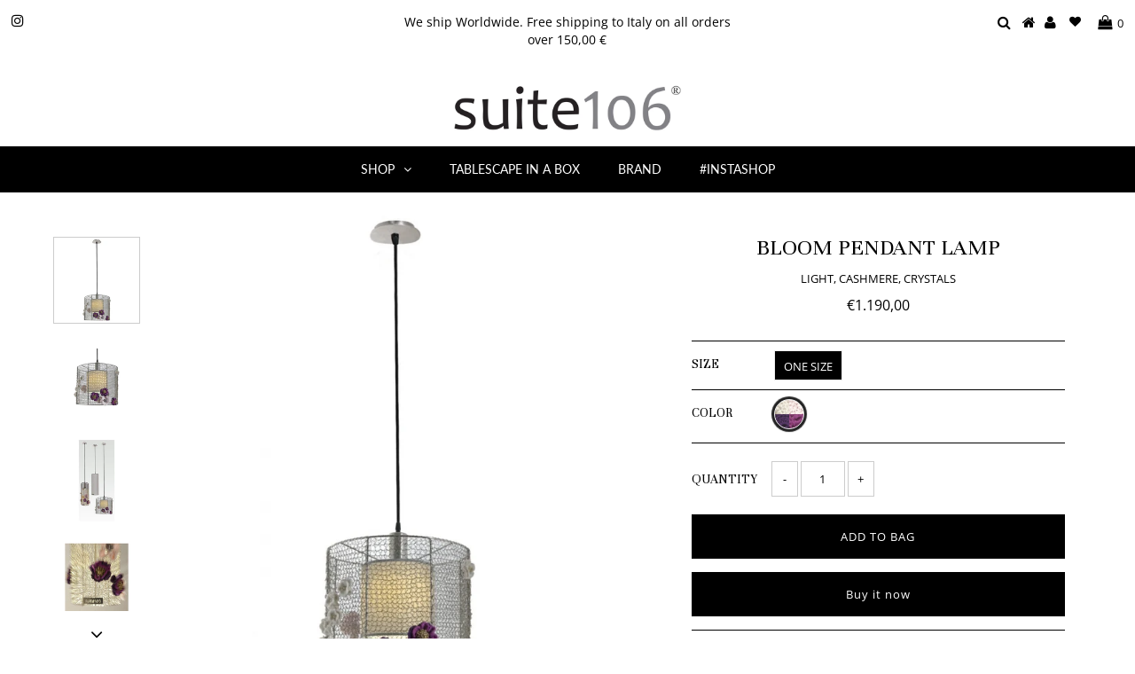

--- FILE ---
content_type: text/html; charset=utf-8
request_url: https://www.suite106.it/collections/chandeliers-pendants/products/bloom-pendant-lamp
body_size: 34295
content:
<!DOCTYPE html>
<!--[if lt IE 7 ]><html class="ie ie6" lang="en"> <![endif]-->
<!--[if IE 7 ]><html class="ie ie7" lang="en"> <![endif]-->
<!--[if IE 8 ]><html class="ie ie8" lang="en"> <![endif]-->
<!--[if (gte IE 9)|!(IE)]><!--><html lang="en" class="no-js"> <!--<![endif]-->
<head>
  <link rel="stylesheet" href="https://obscure-escarpment-2240.herokuapp.com/stylesheets/bcpo-front.css">
  <script>var bcpo_product={"id":4021400436808,"title":"Bloom Pendant Lamp - LIGHT, CASHMERE, CRYSTALS","handle":"bloom-pendant-lamp","description":"\u003cp\u003eBloom matches contemporary design and latest lighting technology with craftsmanship, quality materials and tradition. \u003cbr\u003eThe cylindrical light shade is made entirely by hand-knit alpaca crochet. All applications on the light are also handmade using cashmere, cotton, crystal and thread made from brass and silver. 100% made in Italy.\u003c\/p\u003e\n\u003cp\u003eBloom is an hanging light available individually and in different combinations with \u003cem\u003eLittle Bloom\u003c\/em\u003e and\u003cem\u003e No Surprise\u003c\/em\u003e to bring a touch of magic and design to a child’s world.\u003c\/p\u003e\n\u003cp\u003e\u003cspan\u003ePLEASE NOTE: THIS ITEM CAN ONLY BE SHIPPED TO ADDRESSES IN ITALY AND EUROPE.\u003c\/span\u003e\u003c\/p\u003e\n\u003cp\u003e\u003c\/p\u003e\u003ctable class=\"table-data-sheet\"\u003e\t\n\n\t\t\t\t\u003ctbody\u003e\n\t\t\t\t\n\t\t\t\t\t\t\t\t\t\t\u003ctr class=\"odd\"\u003e\n\t\t\t\t\t\t\t\t\t    \n\t\t\t\t\t\t\u003ctd\u003eHeight\u003c\/td\u003e\n\t\t\t\t\t\t\u003ctd\u003e32 cm\u003c\/td\u003e\n\t\t\t\t\t\t\t\t\t\t\t\u003c\/tr\u003e\n\t\t\t\t\t\t\t\t\t\t\u003ctr class=\"even\"\u003e\n\t\t\t\t\t\t\t\t\t    \n\t\t\t\t\t\t\u003ctd\u003eDiameter\u003c\/td\u003e\n\t\t\t\t\t\t\u003ctd\u003e36 cm\u003c\/td\u003e\n\t\t\t\t\t\t\t\t\t\t\t\u003c\/tr\u003e\n\t\t\t\t\t\t\t\t\t\t\u003ctr class=\"odd\"\u003e\n\t\t\t\t\t\t\t\t\t    \n\t\t\t\t\t\t\u003ctd\u003eMaterials\u003c\/td\u003e\n\t\t\t\t\t\t\u003ctd\u003eSteel, Cashmere, Cotton, Crystals and Thread made from brass and silver\u003c\/td\u003e\n\t\t\t\t\t\t\t\t\t\t\t\u003c\/tr\u003e\n\t\t\t\t\t\t\t\t\t\t\u003ctr class=\"even\"\u003e\n\t\t\t\t\t\t\t\t\t    \n\t\t\t\t\t\t\u003ctd\u003eSocket\u003c\/td\u003e\n\t\t\t\t\t\t\u003ctd\u003eGU10 LED\u003c\/td\u003e\n\t\t\t\t\t\t\t\t\t\t\t\u003c\/tr\u003e\n\t\t\t\t\t\t\t\t\t\t\u003ctr class=\"odd\"\u003e\n\t\t\t\t\t\t\t\t\t    \n\t\t\t\t\t\t\u003ctd\u003eSwitch\u003c\/td\u003e\n\t\t\t\t\t\t\u003ctd\u003eNO\u003c\/td\u003e\n\t\t\t\t\t\t\t\t\t\t\t\u003c\/tr\u003e\n\t\t\t\t\t\t\t\t\t\t\n\t\t\t\t\t\n\t\t\t\t\t\n\t\t\t\t\t\n\t\t\t\t\u003c\/tbody\u003e\n\u003c\/table\u003e","published_at":"2019-10-29T08:26:29+01:00","created_at":"2019-08-29T15:28:56+02:00","vendor":"Suite106","type":"","tags":["acciaio","cachemire","cristalli","fiori","fiori cashmere","kids love design","lampada a sospensione","lighting","rosa","sfumature di rosa","sospensione"],"price":119000,"price_min":119000,"price_max":119000,"available":true,"price_varies":false,"compare_at_price":null,"compare_at_price_min":0,"compare_at_price_max":0,"compare_at_price_varies":false,"variants":[{"id":29861126864968,"title":"One Size \/ Ivory\/Pink\/Cyclamen\/Purple","option1":"One Size","option2":"Ivory\/Pink\/Cyclamen\/Purple","option3":null,"sku":"BLM001_S_PNK","requires_shipping":true,"taxable":true,"featured_image":null,"available":true,"name":"Bloom Pendant Lamp - LIGHT, CASHMERE, CRYSTALS - One Size \/ Ivory\/Pink\/Cyclamen\/Purple","public_title":"One Size \/ Ivory\/Pink\/Cyclamen\/Purple","options":["One Size","Ivory\/Pink\/Cyclamen\/Purple"],"price":119000,"weight":2700,"compare_at_price":null,"inventory_management":"shopify","barcode":"","requires_selling_plan":false,"selling_plan_allocations":[]}],"images":["\/\/www.suite106.it\/cdn\/shop\/products\/bloom-pendant-lamp_be10b232-e7fb-4020-8494-a0fcf61ce38b.jpg?v=1589565918","\/\/www.suite106.it\/cdn\/shop\/products\/IMG_8577.jpg?v=1589565918","\/\/www.suite106.it\/cdn\/shop\/products\/IMG_8581.jpg?v=1589565918","\/\/www.suite106.it\/cdn\/shop\/products\/IMG_8580.jpg?v=1589565918","\/\/www.suite106.it\/cdn\/shop\/products\/IMG_8579.jpg?v=1589565918"],"featured_image":"\/\/www.suite106.it\/cdn\/shop\/products\/bloom-pendant-lamp_be10b232-e7fb-4020-8494-a0fcf61ce38b.jpg?v=1589565918","options":["Size","Color"],"media":[{"alt":null,"id":5424523313292,"position":1,"preview_image":{"aspect_ratio":1.0,"height":800,"width":800,"src":"\/\/www.suite106.it\/cdn\/shop\/products\/bloom-pendant-lamp_be10b232-e7fb-4020-8494-a0fcf61ce38b.jpg?v=1589565918"},"aspect_ratio":1.0,"height":800,"media_type":"image","src":"\/\/www.suite106.it\/cdn\/shop\/products\/bloom-pendant-lamp_be10b232-e7fb-4020-8494-a0fcf61ce38b.jpg?v=1589565918","width":800},{"alt":null,"id":8455997784204,"position":2,"preview_image":{"aspect_ratio":1.0,"height":736,"width":736,"src":"\/\/www.suite106.it\/cdn\/shop\/products\/IMG_8577.jpg?v=1589565918"},"aspect_ratio":1.0,"height":736,"media_type":"image","src":"\/\/www.suite106.it\/cdn\/shop\/products\/IMG_8577.jpg?v=1589565918","width":736},{"alt":null,"id":8456001061004,"position":3,"preview_image":{"aspect_ratio":1.0,"height":918,"width":918,"src":"\/\/www.suite106.it\/cdn\/shop\/products\/IMG_8581.jpg?v=1589565918"},"aspect_ratio":1.0,"height":918,"media_type":"image","src":"\/\/www.suite106.it\/cdn\/shop\/products\/IMG_8581.jpg?v=1589565918","width":918},{"alt":null,"id":8456004403340,"position":4,"preview_image":{"aspect_ratio":1.0,"height":780,"width":780,"src":"\/\/www.suite106.it\/cdn\/shop\/products\/IMG_8580.jpg?v=1589565918"},"aspect_ratio":1.0,"height":780,"media_type":"image","src":"\/\/www.suite106.it\/cdn\/shop\/products\/IMG_8580.jpg?v=1589565918","width":780},{"alt":null,"id":8456004436108,"position":5,"preview_image":{"aspect_ratio":1.0,"height":759,"width":759,"src":"\/\/www.suite106.it\/cdn\/shop\/products\/IMG_8579.jpg?v=1589565918"},"aspect_ratio":1.0,"height":759,"media_type":"image","src":"\/\/www.suite106.it\/cdn\/shop\/products\/IMG_8579.jpg?v=1589565918","width":759}],"requires_selling_plan":false,"selling_plan_groups":[],"content":"\u003cp\u003eBloom matches contemporary design and latest lighting technology with craftsmanship, quality materials and tradition. \u003cbr\u003eThe cylindrical light shade is made entirely by hand-knit alpaca crochet. All applications on the light are also handmade using cashmere, cotton, crystal and thread made from brass and silver. 100% made in Italy.\u003c\/p\u003e\n\u003cp\u003eBloom is an hanging light available individually and in different combinations with \u003cem\u003eLittle Bloom\u003c\/em\u003e and\u003cem\u003e No Surprise\u003c\/em\u003e to bring a touch of magic and design to a child’s world.\u003c\/p\u003e\n\u003cp\u003e\u003cspan\u003ePLEASE NOTE: THIS ITEM CAN ONLY BE SHIPPED TO ADDRESSES IN ITALY AND EUROPE.\u003c\/span\u003e\u003c\/p\u003e\n\u003cp\u003e\u003c\/p\u003e\u003ctable class=\"table-data-sheet\"\u003e\t\n\n\t\t\t\t\u003ctbody\u003e\n\t\t\t\t\n\t\t\t\t\t\t\t\t\t\t\u003ctr class=\"odd\"\u003e\n\t\t\t\t\t\t\t\t\t    \n\t\t\t\t\t\t\u003ctd\u003eHeight\u003c\/td\u003e\n\t\t\t\t\t\t\u003ctd\u003e32 cm\u003c\/td\u003e\n\t\t\t\t\t\t\t\t\t\t\t\u003c\/tr\u003e\n\t\t\t\t\t\t\t\t\t\t\u003ctr class=\"even\"\u003e\n\t\t\t\t\t\t\t\t\t    \n\t\t\t\t\t\t\u003ctd\u003eDiameter\u003c\/td\u003e\n\t\t\t\t\t\t\u003ctd\u003e36 cm\u003c\/td\u003e\n\t\t\t\t\t\t\t\t\t\t\t\u003c\/tr\u003e\n\t\t\t\t\t\t\t\t\t\t\u003ctr class=\"odd\"\u003e\n\t\t\t\t\t\t\t\t\t    \n\t\t\t\t\t\t\u003ctd\u003eMaterials\u003c\/td\u003e\n\t\t\t\t\t\t\u003ctd\u003eSteel, Cashmere, Cotton, Crystals and Thread made from brass and silver\u003c\/td\u003e\n\t\t\t\t\t\t\t\t\t\t\t\u003c\/tr\u003e\n\t\t\t\t\t\t\t\t\t\t\u003ctr class=\"even\"\u003e\n\t\t\t\t\t\t\t\t\t    \n\t\t\t\t\t\t\u003ctd\u003eSocket\u003c\/td\u003e\n\t\t\t\t\t\t\u003ctd\u003eGU10 LED\u003c\/td\u003e\n\t\t\t\t\t\t\t\t\t\t\t\u003c\/tr\u003e\n\t\t\t\t\t\t\t\t\t\t\u003ctr class=\"odd\"\u003e\n\t\t\t\t\t\t\t\t\t    \n\t\t\t\t\t\t\u003ctd\u003eSwitch\u003c\/td\u003e\n\t\t\t\t\t\t\u003ctd\u003eNO\u003c\/td\u003e\n\t\t\t\t\t\t\t\t\t\t\t\u003c\/tr\u003e\n\t\t\t\t\t\t\t\t\t\t\n\t\t\t\t\t\n\t\t\t\t\t\n\t\t\t\t\t\n\t\t\t\t\u003c\/tbody\u003e\n\u003c\/table\u003e"};  var inventory_quantity = [];inventory_quantity.push(1);if(bcpo_product) { for (var i = 0; i < bcpo_product.variants.length; i += 1) { bcpo_product.variants[i].inventory_quantity = inventory_quantity[i]; }}window.bcpo = window.bcpo || {}; bcpo.cart = {"note":null,"attributes":{},"original_total_price":0,"total_price":0,"total_discount":0,"total_weight":0.0,"item_count":0,"items":[],"requires_shipping":false,"currency":"EUR","items_subtotal_price":0,"cart_level_discount_applications":[],"checkout_charge_amount":0}; bcpo.ogFormData = FormData;</script>

    

  <script>const specialproductmanufatory= 37626850574522;const specialproductmanufatoryprice= 2000;</script>
  <meta charset="utf-8" />
  

<meta property="og:type" content="product">
<meta property="og:title" content="Bloom Pendant Lamp - LIGHT, CASHMERE, CRYSTALS">
<meta property="og:url" content="https://www.suite106.it/products/bloom-pendant-lamp">
<meta property="og:description" content="Bloom matches contemporary design and latest lighting technology with craftsmanship, quality materials and tradition. The cylindrical light shade is made entirely by hand-knit alpaca crochet. All applications on the light are also handmade using cashmere, cotton, crystal and thread made from brass and silver. 100% made in Italy.
Bloom is an hanging light available individually and in different combinations with Little Bloom and No Surprise to bring a touch of magic and design to a child’s world.
PLEASE NOTE: THIS ITEM CAN ONLY BE SHIPPED TO ADDRESSES IN ITALY AND EUROPE.
	

				
				
										
									    
						Height
						32 cm
											
										
									    
						Diameter
						36 cm
											
										
									    
						Materials
						Steel, Cashmere, Cotton, Crystals and Thread made from brass and silver
											
										
									    
						Socket
						GU10 LED
											
										
									    
						Switch
						NO
											
										
					
					
					
				
">

<meta property="og:image" content="http://www.suite106.it/cdn/shop/products/bloom-pendant-lamp_be10b232-e7fb-4020-8494-a0fcf61ce38b_grande.jpg?v=1589565918">
<meta property="og:image:secure_url" content="https://www.suite106.it/cdn/shop/products/bloom-pendant-lamp_be10b232-e7fb-4020-8494-a0fcf61ce38b_grande.jpg?v=1589565918">

<meta property="og:image" content="http://www.suite106.it/cdn/shop/products/IMG_8577_grande.jpg?v=1589565918">
<meta property="og:image:secure_url" content="https://www.suite106.it/cdn/shop/products/IMG_8577_grande.jpg?v=1589565918">

<meta property="og:image" content="http://www.suite106.it/cdn/shop/products/IMG_8581_grande.jpg?v=1589565918">
<meta property="og:image:secure_url" content="https://www.suite106.it/cdn/shop/products/IMG_8581_grande.jpg?v=1589565918">

<meta property="og:price:amount" content="1.190,00">
<meta property="og:price:currency" content="EUR">

<meta property="og:site_name" content="Suite106">



<meta name="twitter:card" content="summary">


<meta name="twitter:site" content="@">


<meta name="twitter:title" content="Bloom Pendant Lamp - LIGHT, CASHMERE, CRYSTALS">
<meta name="twitter:description" content="Bloom matches contemporary design and latest lighting technology with craftsmanship, quality materials and tradition. The cylindrical light shade is made entirely by hand-knit alpaca crochet. All appl">
<meta name="twitter:image" content="https://www.suite106.it/cdn/shop/products/bloom-pendant-lamp_be10b232-e7fb-4020-8494-a0fcf61ce38b_large.jpg?v=1589565918">
<meta name="twitter:image:width" content="480">
<meta name="twitter:image:height" content="480">

  <!-- Basic Page Needs
================================================== -->

  <title>
    Bloom Pendant Lamp &ndash; Suite106
  </title>
  
  <meta name="description" content="Bloom matches contemporary design and latest lighting technology with craftsmanship, quality materials and tradition. The cylindrical light shade is made entirely by hand-knit alpaca crochet. All applications on the light are also handmade using cashmere, cotton, crystal and thread made from brass and silver. 100% made" />
  
  <link rel="canonical" href="https://www.suite106.it/products/bloom-pendant-lamp" />

  <!-- CSS
================================================== -->

  


































































  <link href="//www.suite106.it/cdn/shop/t/2/assets/stylesheet.css?v=139475824884880686931758701606" rel="stylesheet" type="text/css" media="all" />
  <link href="//www.suite106.it/cdn/shop/t/2/assets/queries.css?v=139278526930969987391565184536" rel="stylesheet" type="text/css" media="all" />
  <link href="//www.suite106.it/cdn/shop/t/2/assets/lw_style.css?v=71944978059492449841613034083" rel="stylesheet" type="text/css" media="all" />

  <!-- JS
================================================== -->

  <script src="//ajax.googleapis.com/ajax/libs/jquery/2.2.3/jquery.min.js" type="text/javascript"></script>
<script src="//www.suite106.it/cdn/shop/t/2/assets/eventemitter3.min.js?v=27939738353326123541669792784" type="text/javascript"></script>
<script src="//www.suite106.it/cdn/shop/t/2/assets/theme.js?v=165555973204298417041703121630" type="text/javascript"></script>
  <script src="//www.suite106.it/cdn/shopifycloud/storefront/assets/themes_support/option_selection-b017cd28.js" type="text/javascript"></script>

  

  <!--[if lt IE 9]>
<script src="//html5shim.googlecode.com/svn/trunk/html5.js"></script>
<![endif]-->

  <meta name="p:domain_verify" content="1911f8adbc2beccffd8b50bcc795e02e"/>
  
  <meta name="viewport" content="width=device-width, initial-scale=1, maximum-scale=1">

  
    <link rel="shortcut icon" href="//www.suite106.it/cdn/shop/files/111_32x32.png?v=1614736911" type="image/png" />
  

  
  <script>window.performance && window.performance.mark && window.performance.mark('shopify.content_for_header.start');</script><meta name="google-site-verification" content="UUUaqvnzxccHPEnmpIlww6W-kEOiWZvjVDAjw_zpSFM">
<meta id="shopify-digital-wallet" name="shopify-digital-wallet" content="/24837685320/digital_wallets/dialog">
<meta name="shopify-checkout-api-token" content="97467c580a26cc32cea67fa2f5971bc8">
<meta id="in-context-paypal-metadata" data-shop-id="24837685320" data-venmo-supported="false" data-environment="production" data-locale="en_US" data-paypal-v4="true" data-currency="EUR">
<link rel="alternate" type="application/json+oembed" href="https://www.suite106.it/products/bloom-pendant-lamp.oembed">
<script async="async" src="/checkouts/internal/preloads.js?locale=en-IT"></script>
<script id="shopify-features" type="application/json">{"accessToken":"97467c580a26cc32cea67fa2f5971bc8","betas":["rich-media-storefront-analytics"],"domain":"www.suite106.it","predictiveSearch":true,"shopId":24837685320,"locale":"en"}</script>
<script>var Shopify = Shopify || {};
Shopify.shop = "suite106.myshopify.com";
Shopify.locale = "en";
Shopify.currency = {"active":"EUR","rate":"1.0"};
Shopify.country = "IT";
Shopify.theme = {"name":"Testament","id":76028280904,"schema_name":"Testament","schema_version":"6.6.2","theme_store_id":623,"role":"main"};
Shopify.theme.handle = "null";
Shopify.theme.style = {"id":null,"handle":null};
Shopify.cdnHost = "www.suite106.it/cdn";
Shopify.routes = Shopify.routes || {};
Shopify.routes.root = "/";</script>
<script type="module">!function(o){(o.Shopify=o.Shopify||{}).modules=!0}(window);</script>
<script>!function(o){function n(){var o=[];function n(){o.push(Array.prototype.slice.apply(arguments))}return n.q=o,n}var t=o.Shopify=o.Shopify||{};t.loadFeatures=n(),t.autoloadFeatures=n()}(window);</script>
<script id="shop-js-analytics" type="application/json">{"pageType":"product"}</script>
<script defer="defer" async type="module" src="//www.suite106.it/cdn/shopifycloud/shop-js/modules/v2/client.init-shop-cart-sync_BdyHc3Nr.en.esm.js"></script>
<script defer="defer" async type="module" src="//www.suite106.it/cdn/shopifycloud/shop-js/modules/v2/chunk.common_Daul8nwZ.esm.js"></script>
<script type="module">
  await import("//www.suite106.it/cdn/shopifycloud/shop-js/modules/v2/client.init-shop-cart-sync_BdyHc3Nr.en.esm.js");
await import("//www.suite106.it/cdn/shopifycloud/shop-js/modules/v2/chunk.common_Daul8nwZ.esm.js");

  window.Shopify.SignInWithShop?.initShopCartSync?.({"fedCMEnabled":true,"windoidEnabled":true});

</script>
<script id="__st">var __st={"a":24837685320,"offset":3600,"reqid":"2445c2ab-c4ac-4a04-b439-5cfdc3000a85-1769006430","pageurl":"www.suite106.it\/collections\/chandeliers-pendants\/products\/bloom-pendant-lamp","u":"d505e59a84b6","p":"product","rtyp":"product","rid":4021400436808};</script>
<script>window.ShopifyPaypalV4VisibilityTracking = true;</script>
<script id="captcha-bootstrap">!function(){'use strict';const t='contact',e='account',n='new_comment',o=[[t,t],['blogs',n],['comments',n],[t,'customer']],c=[[e,'customer_login'],[e,'guest_login'],[e,'recover_customer_password'],[e,'create_customer']],r=t=>t.map((([t,e])=>`form[action*='/${t}']:not([data-nocaptcha='true']) input[name='form_type'][value='${e}']`)).join(','),a=t=>()=>t?[...document.querySelectorAll(t)].map((t=>t.form)):[];function s(){const t=[...o],e=r(t);return a(e)}const i='password',u='form_key',d=['recaptcha-v3-token','g-recaptcha-response','h-captcha-response',i],f=()=>{try{return window.sessionStorage}catch{return}},m='__shopify_v',_=t=>t.elements[u];function p(t,e,n=!1){try{const o=window.sessionStorage,c=JSON.parse(o.getItem(e)),{data:r}=function(t){const{data:e,action:n}=t;return t[m]||n?{data:e,action:n}:{data:t,action:n}}(c);for(const[e,n]of Object.entries(r))t.elements[e]&&(t.elements[e].value=n);n&&o.removeItem(e)}catch(o){console.error('form repopulation failed',{error:o})}}const l='form_type',E='cptcha';function T(t){t.dataset[E]=!0}const w=window,h=w.document,L='Shopify',v='ce_forms',y='captcha';let A=!1;((t,e)=>{const n=(g='f06e6c50-85a8-45c8-87d0-21a2b65856fe',I='https://cdn.shopify.com/shopifycloud/storefront-forms-hcaptcha/ce_storefront_forms_captcha_hcaptcha.v1.5.2.iife.js',D={infoText:'Protected by hCaptcha',privacyText:'Privacy',termsText:'Terms'},(t,e,n)=>{const o=w[L][v],c=o.bindForm;if(c)return c(t,g,e,D).then(n);var r;o.q.push([[t,g,e,D],n]),r=I,A||(h.body.append(Object.assign(h.createElement('script'),{id:'captcha-provider',async:!0,src:r})),A=!0)});var g,I,D;w[L]=w[L]||{},w[L][v]=w[L][v]||{},w[L][v].q=[],w[L][y]=w[L][y]||{},w[L][y].protect=function(t,e){n(t,void 0,e),T(t)},Object.freeze(w[L][y]),function(t,e,n,w,h,L){const[v,y,A,g]=function(t,e,n){const i=e?o:[],u=t?c:[],d=[...i,...u],f=r(d),m=r(i),_=r(d.filter((([t,e])=>n.includes(e))));return[a(f),a(m),a(_),s()]}(w,h,L),I=t=>{const e=t.target;return e instanceof HTMLFormElement?e:e&&e.form},D=t=>v().includes(t);t.addEventListener('submit',(t=>{const e=I(t);if(!e)return;const n=D(e)&&!e.dataset.hcaptchaBound&&!e.dataset.recaptchaBound,o=_(e),c=g().includes(e)&&(!o||!o.value);(n||c)&&t.preventDefault(),c&&!n&&(function(t){try{if(!f())return;!function(t){const e=f();if(!e)return;const n=_(t);if(!n)return;const o=n.value;o&&e.removeItem(o)}(t);const e=Array.from(Array(32),(()=>Math.random().toString(36)[2])).join('');!function(t,e){_(t)||t.append(Object.assign(document.createElement('input'),{type:'hidden',name:u})),t.elements[u].value=e}(t,e),function(t,e){const n=f();if(!n)return;const o=[...t.querySelectorAll(`input[type='${i}']`)].map((({name:t})=>t)),c=[...d,...o],r={};for(const[a,s]of new FormData(t).entries())c.includes(a)||(r[a]=s);n.setItem(e,JSON.stringify({[m]:1,action:t.action,data:r}))}(t,e)}catch(e){console.error('failed to persist form',e)}}(e),e.submit())}));const S=(t,e)=>{t&&!t.dataset[E]&&(n(t,e.some((e=>e===t))),T(t))};for(const o of['focusin','change'])t.addEventListener(o,(t=>{const e=I(t);D(e)&&S(e,y())}));const B=e.get('form_key'),M=e.get(l),P=B&&M;t.addEventListener('DOMContentLoaded',(()=>{const t=y();if(P)for(const e of t)e.elements[l].value===M&&p(e,B);[...new Set([...A(),...v().filter((t=>'true'===t.dataset.shopifyCaptcha))])].forEach((e=>S(e,t)))}))}(h,new URLSearchParams(w.location.search),n,t,e,['guest_login'])})(!0,!0)}();</script>
<script integrity="sha256-4kQ18oKyAcykRKYeNunJcIwy7WH5gtpwJnB7kiuLZ1E=" data-source-attribution="shopify.loadfeatures" defer="defer" src="//www.suite106.it/cdn/shopifycloud/storefront/assets/storefront/load_feature-a0a9edcb.js" crossorigin="anonymous"></script>
<script data-source-attribution="shopify.dynamic_checkout.dynamic.init">var Shopify=Shopify||{};Shopify.PaymentButton=Shopify.PaymentButton||{isStorefrontPortableWallets:!0,init:function(){window.Shopify.PaymentButton.init=function(){};var t=document.createElement("script");t.src="https://www.suite106.it/cdn/shopifycloud/portable-wallets/latest/portable-wallets.en.js",t.type="module",document.head.appendChild(t)}};
</script>
<script data-source-attribution="shopify.dynamic_checkout.buyer_consent">
  function portableWalletsHideBuyerConsent(e){var t=document.getElementById("shopify-buyer-consent"),n=document.getElementById("shopify-subscription-policy-button");t&&n&&(t.classList.add("hidden"),t.setAttribute("aria-hidden","true"),n.removeEventListener("click",e))}function portableWalletsShowBuyerConsent(e){var t=document.getElementById("shopify-buyer-consent"),n=document.getElementById("shopify-subscription-policy-button");t&&n&&(t.classList.remove("hidden"),t.removeAttribute("aria-hidden"),n.addEventListener("click",e))}window.Shopify?.PaymentButton&&(window.Shopify.PaymentButton.hideBuyerConsent=portableWalletsHideBuyerConsent,window.Shopify.PaymentButton.showBuyerConsent=portableWalletsShowBuyerConsent);
</script>
<script>
  function portableWalletsCleanup(e){e&&e.src&&console.error("Failed to load portable wallets script "+e.src);var t=document.querySelectorAll("shopify-accelerated-checkout .shopify-payment-button__skeleton, shopify-accelerated-checkout-cart .wallet-cart-button__skeleton"),e=document.getElementById("shopify-buyer-consent");for(let e=0;e<t.length;e++)t[e].remove();e&&e.remove()}function portableWalletsNotLoadedAsModule(e){e instanceof ErrorEvent&&"string"==typeof e.message&&e.message.includes("import.meta")&&"string"==typeof e.filename&&e.filename.includes("portable-wallets")&&(window.removeEventListener("error",portableWalletsNotLoadedAsModule),window.Shopify.PaymentButton.failedToLoad=e,"loading"===document.readyState?document.addEventListener("DOMContentLoaded",window.Shopify.PaymentButton.init):window.Shopify.PaymentButton.init())}window.addEventListener("error",portableWalletsNotLoadedAsModule);
</script>

<script type="module" src="https://www.suite106.it/cdn/shopifycloud/portable-wallets/latest/portable-wallets.en.js" onError="portableWalletsCleanup(this)" crossorigin="anonymous"></script>
<script nomodule>
  document.addEventListener("DOMContentLoaded", portableWalletsCleanup);
</script>

<link id="shopify-accelerated-checkout-styles" rel="stylesheet" media="screen" href="https://www.suite106.it/cdn/shopifycloud/portable-wallets/latest/accelerated-checkout-backwards-compat.css" crossorigin="anonymous">
<style id="shopify-accelerated-checkout-cart">
        #shopify-buyer-consent {
  margin-top: 1em;
  display: inline-block;
  width: 100%;
}

#shopify-buyer-consent.hidden {
  display: none;
}

#shopify-subscription-policy-button {
  background: none;
  border: none;
  padding: 0;
  text-decoration: underline;
  font-size: inherit;
  cursor: pointer;
}

#shopify-subscription-policy-button::before {
  box-shadow: none;
}

      </style>
<script id="sections-script" data-sections="product-recommendations" defer="defer" src="//www.suite106.it/cdn/shop/t/2/compiled_assets/scripts.js?v=3894"></script>
<script>window.performance && window.performance.mark && window.performance.mark('shopify.content_for_header.end');</script>
  <script type="text/javascript">
    new WOW().init();
  </script>
  
<meta name="facebook-domain-verification" content="y827ob1vkw455frmdf82z3ewznomfn" />
  
  

<script type="text/javascript">
var _iub = _iub || [];
_iub.csConfiguration = {"consentOnScroll":false,"lang":"en","siteId":1660106,"whitelabel":false,"cookiePolicyId":58481076, "banner":{ "acceptButtonCaptionColor":"#ffffff","acceptButtonColor":"#000000","acceptButtonDisplay":true,"backgroundColor":"#ffffff","customizeButtonCaptionColor":"white","customizeButtonColor":"#949494","customizeButtonDisplay":true,"position":"bottom","textColor":"#070707" }};
<!-- codice per Shopify (1 di 2) -->
    var onPreferenceFirstExpressedCallback = function(consent) {
        if (true == _iub.csConfiguration.perPurposeConsent) {
            consent.consent = Object.keys(consent.purposes).every(function(k) {
                return consent.purposes[k]
            });
        }
        window.Shopify.customerPrivacy.setTrackingConsent(consent.consent, function() {});
    }
    if (typeof _iub.csConfiguration.callback === 'object') {
        _iub.csConfiguration.callback.onPreferenceFirstExpressed = onPreferenceFirstExpressedCallback;
    } else {
        _iub.csConfiguration.callback = {
            onPreferenceFirstExpressed: onPreferenceFirstExpressedCallback
        };
    }
</script>

<script type="text/javascript" src="//cdn.iubenda.com/cs/iubenda_cs.js" charset="UTF-8" async></script>
<!-- codice per Shopify (2 di 2) - Tracking API -->
<script type="text/javascript">
    window.Shopify.loadFeatures([{
            name: 'consent-tracking-api',
            version: '0.1',
        }, ],
        function(error) {
            if (error) {
                throw error;
            }
        });
</script>

  
<link href="https://monorail-edge.shopifysvc.com" rel="dns-prefetch">
<script>(function(){if ("sendBeacon" in navigator && "performance" in window) {try {var session_token_from_headers = performance.getEntriesByType('navigation')[0].serverTiming.find(x => x.name == '_s').description;} catch {var session_token_from_headers = undefined;}var session_cookie_matches = document.cookie.match(/_shopify_s=([^;]*)/);var session_token_from_cookie = session_cookie_matches && session_cookie_matches.length === 2 ? session_cookie_matches[1] : "";var session_token = session_token_from_headers || session_token_from_cookie || "";function handle_abandonment_event(e) {var entries = performance.getEntries().filter(function(entry) {return /monorail-edge.shopifysvc.com/.test(entry.name);});if (!window.abandonment_tracked && entries.length === 0) {window.abandonment_tracked = true;var currentMs = Date.now();var navigation_start = performance.timing.navigationStart;var payload = {shop_id: 24837685320,url: window.location.href,navigation_start,duration: currentMs - navigation_start,session_token,page_type: "product"};window.navigator.sendBeacon("https://monorail-edge.shopifysvc.com/v1/produce", JSON.stringify({schema_id: "online_store_buyer_site_abandonment/1.1",payload: payload,metadata: {event_created_at_ms: currentMs,event_sent_at_ms: currentMs}}));}}window.addEventListener('pagehide', handle_abandonment_event);}}());</script>
<script id="web-pixels-manager-setup">(function e(e,d,r,n,o){if(void 0===o&&(o={}),!Boolean(null===(a=null===(i=window.Shopify)||void 0===i?void 0:i.analytics)||void 0===a?void 0:a.replayQueue)){var i,a;window.Shopify=window.Shopify||{};var t=window.Shopify;t.analytics=t.analytics||{};var s=t.analytics;s.replayQueue=[],s.publish=function(e,d,r){return s.replayQueue.push([e,d,r]),!0};try{self.performance.mark("wpm:start")}catch(e){}var l=function(){var e={modern:/Edge?\/(1{2}[4-9]|1[2-9]\d|[2-9]\d{2}|\d{4,})\.\d+(\.\d+|)|Firefox\/(1{2}[4-9]|1[2-9]\d|[2-9]\d{2}|\d{4,})\.\d+(\.\d+|)|Chrom(ium|e)\/(9{2}|\d{3,})\.\d+(\.\d+|)|(Maci|X1{2}).+ Version\/(15\.\d+|(1[6-9]|[2-9]\d|\d{3,})\.\d+)([,.]\d+|)( \(\w+\)|)( Mobile\/\w+|) Safari\/|Chrome.+OPR\/(9{2}|\d{3,})\.\d+\.\d+|(CPU[ +]OS|iPhone[ +]OS|CPU[ +]iPhone|CPU IPhone OS|CPU iPad OS)[ +]+(15[._]\d+|(1[6-9]|[2-9]\d|\d{3,})[._]\d+)([._]\d+|)|Android:?[ /-](13[3-9]|1[4-9]\d|[2-9]\d{2}|\d{4,})(\.\d+|)(\.\d+|)|Android.+Firefox\/(13[5-9]|1[4-9]\d|[2-9]\d{2}|\d{4,})\.\d+(\.\d+|)|Android.+Chrom(ium|e)\/(13[3-9]|1[4-9]\d|[2-9]\d{2}|\d{4,})\.\d+(\.\d+|)|SamsungBrowser\/([2-9]\d|\d{3,})\.\d+/,legacy:/Edge?\/(1[6-9]|[2-9]\d|\d{3,})\.\d+(\.\d+|)|Firefox\/(5[4-9]|[6-9]\d|\d{3,})\.\d+(\.\d+|)|Chrom(ium|e)\/(5[1-9]|[6-9]\d|\d{3,})\.\d+(\.\d+|)([\d.]+$|.*Safari\/(?![\d.]+ Edge\/[\d.]+$))|(Maci|X1{2}).+ Version\/(10\.\d+|(1[1-9]|[2-9]\d|\d{3,})\.\d+)([,.]\d+|)( \(\w+\)|)( Mobile\/\w+|) Safari\/|Chrome.+OPR\/(3[89]|[4-9]\d|\d{3,})\.\d+\.\d+|(CPU[ +]OS|iPhone[ +]OS|CPU[ +]iPhone|CPU IPhone OS|CPU iPad OS)[ +]+(10[._]\d+|(1[1-9]|[2-9]\d|\d{3,})[._]\d+)([._]\d+|)|Android:?[ /-](13[3-9]|1[4-9]\d|[2-9]\d{2}|\d{4,})(\.\d+|)(\.\d+|)|Mobile Safari.+OPR\/([89]\d|\d{3,})\.\d+\.\d+|Android.+Firefox\/(13[5-9]|1[4-9]\d|[2-9]\d{2}|\d{4,})\.\d+(\.\d+|)|Android.+Chrom(ium|e)\/(13[3-9]|1[4-9]\d|[2-9]\d{2}|\d{4,})\.\d+(\.\d+|)|Android.+(UC? ?Browser|UCWEB|U3)[ /]?(15\.([5-9]|\d{2,})|(1[6-9]|[2-9]\d|\d{3,})\.\d+)\.\d+|SamsungBrowser\/(5\.\d+|([6-9]|\d{2,})\.\d+)|Android.+MQ{2}Browser\/(14(\.(9|\d{2,})|)|(1[5-9]|[2-9]\d|\d{3,})(\.\d+|))(\.\d+|)|K[Aa][Ii]OS\/(3\.\d+|([4-9]|\d{2,})\.\d+)(\.\d+|)/},d=e.modern,r=e.legacy,n=navigator.userAgent;return n.match(d)?"modern":n.match(r)?"legacy":"unknown"}(),u="modern"===l?"modern":"legacy",c=(null!=n?n:{modern:"",legacy:""})[u],f=function(e){return[e.baseUrl,"/wpm","/b",e.hashVersion,"modern"===e.buildTarget?"m":"l",".js"].join("")}({baseUrl:d,hashVersion:r,buildTarget:u}),m=function(e){var d=e.version,r=e.bundleTarget,n=e.surface,o=e.pageUrl,i=e.monorailEndpoint;return{emit:function(e){var a=e.status,t=e.errorMsg,s=(new Date).getTime(),l=JSON.stringify({metadata:{event_sent_at_ms:s},events:[{schema_id:"web_pixels_manager_load/3.1",payload:{version:d,bundle_target:r,page_url:o,status:a,surface:n,error_msg:t},metadata:{event_created_at_ms:s}}]});if(!i)return console&&console.warn&&console.warn("[Web Pixels Manager] No Monorail endpoint provided, skipping logging."),!1;try{return self.navigator.sendBeacon.bind(self.navigator)(i,l)}catch(e){}var u=new XMLHttpRequest;try{return u.open("POST",i,!0),u.setRequestHeader("Content-Type","text/plain"),u.send(l),!0}catch(e){return console&&console.warn&&console.warn("[Web Pixels Manager] Got an unhandled error while logging to Monorail."),!1}}}}({version:r,bundleTarget:l,surface:e.surface,pageUrl:self.location.href,monorailEndpoint:e.monorailEndpoint});try{o.browserTarget=l,function(e){var d=e.src,r=e.async,n=void 0===r||r,o=e.onload,i=e.onerror,a=e.sri,t=e.scriptDataAttributes,s=void 0===t?{}:t,l=document.createElement("script"),u=document.querySelector("head"),c=document.querySelector("body");if(l.async=n,l.src=d,a&&(l.integrity=a,l.crossOrigin="anonymous"),s)for(var f in s)if(Object.prototype.hasOwnProperty.call(s,f))try{l.dataset[f]=s[f]}catch(e){}if(o&&l.addEventListener("load",o),i&&l.addEventListener("error",i),u)u.appendChild(l);else{if(!c)throw new Error("Did not find a head or body element to append the script");c.appendChild(l)}}({src:f,async:!0,onload:function(){if(!function(){var e,d;return Boolean(null===(d=null===(e=window.Shopify)||void 0===e?void 0:e.analytics)||void 0===d?void 0:d.initialized)}()){var d=window.webPixelsManager.init(e)||void 0;if(d){var r=window.Shopify.analytics;r.replayQueue.forEach((function(e){var r=e[0],n=e[1],o=e[2];d.publishCustomEvent(r,n,o)})),r.replayQueue=[],r.publish=d.publishCustomEvent,r.visitor=d.visitor,r.initialized=!0}}},onerror:function(){return m.emit({status:"failed",errorMsg:"".concat(f," has failed to load")})},sri:function(e){var d=/^sha384-[A-Za-z0-9+/=]+$/;return"string"==typeof e&&d.test(e)}(c)?c:"",scriptDataAttributes:o}),m.emit({status:"loading"})}catch(e){m.emit({status:"failed",errorMsg:(null==e?void 0:e.message)||"Unknown error"})}}})({shopId: 24837685320,storefrontBaseUrl: "https://www.suite106.it",extensionsBaseUrl: "https://extensions.shopifycdn.com/cdn/shopifycloud/web-pixels-manager",monorailEndpoint: "https://monorail-edge.shopifysvc.com/unstable/produce_batch",surface: "storefront-renderer",enabledBetaFlags: ["2dca8a86"],webPixelsConfigList: [{"id":"1011548488","configuration":"{\"config\":\"{\\\"pixel_id\\\":\\\"G-TG71FB0DWW\\\",\\\"target_country\\\":\\\"IT\\\",\\\"gtag_events\\\":[{\\\"type\\\":\\\"search\\\",\\\"action_label\\\":[\\\"G-TG71FB0DWW\\\",\\\"AW-652316078\\\/T2qeCJPa38wBEK6bhrcC\\\"]},{\\\"type\\\":\\\"begin_checkout\\\",\\\"action_label\\\":[\\\"G-TG71FB0DWW\\\",\\\"AW-652316078\\\/3xmDCJDa38wBEK6bhrcC\\\"]},{\\\"type\\\":\\\"view_item\\\",\\\"action_label\\\":[\\\"G-TG71FB0DWW\\\",\\\"AW-652316078\\\/svCUCIra38wBEK6bhrcC\\\",\\\"MC-LCBLTRZCW3\\\"]},{\\\"type\\\":\\\"purchase\\\",\\\"action_label\\\":[\\\"G-TG71FB0DWW\\\",\\\"AW-652316078\\\/5JmICIfa38wBEK6bhrcC\\\",\\\"MC-LCBLTRZCW3\\\"]},{\\\"type\\\":\\\"page_view\\\",\\\"action_label\\\":[\\\"G-TG71FB0DWW\\\",\\\"AW-652316078\\\/P-7bCITa38wBEK6bhrcC\\\",\\\"MC-LCBLTRZCW3\\\"]},{\\\"type\\\":\\\"add_payment_info\\\",\\\"action_label\\\":[\\\"G-TG71FB0DWW\\\",\\\"AW-652316078\\\/FoSdCJba38wBEK6bhrcC\\\"]},{\\\"type\\\":\\\"add_to_cart\\\",\\\"action_label\\\":[\\\"G-TG71FB0DWW\\\",\\\"AW-652316078\\\/E57jCI3a38wBEK6bhrcC\\\"]}],\\\"enable_monitoring_mode\\\":false}\"}","eventPayloadVersion":"v1","runtimeContext":"OPEN","scriptVersion":"b2a88bafab3e21179ed38636efcd8a93","type":"APP","apiClientId":1780363,"privacyPurposes":[],"dataSharingAdjustments":{"protectedCustomerApprovalScopes":["read_customer_address","read_customer_email","read_customer_name","read_customer_personal_data","read_customer_phone"]}},{"id":"816742728","configuration":"{\"pixelCode\":\"C0U9FH3JLK1KK6HJK870\"}","eventPayloadVersion":"v1","runtimeContext":"STRICT","scriptVersion":"22e92c2ad45662f435e4801458fb78cc","type":"APP","apiClientId":4383523,"privacyPurposes":["ANALYTICS","MARKETING","SALE_OF_DATA"],"dataSharingAdjustments":{"protectedCustomerApprovalScopes":["read_customer_address","read_customer_email","read_customer_name","read_customer_personal_data","read_customer_phone"]}},{"id":"423264584","configuration":"{\"pixel_id\":\"621141965283257\",\"pixel_type\":\"facebook_pixel\",\"metaapp_system_user_token\":\"-\"}","eventPayloadVersion":"v1","runtimeContext":"OPEN","scriptVersion":"ca16bc87fe92b6042fbaa3acc2fbdaa6","type":"APP","apiClientId":2329312,"privacyPurposes":["ANALYTICS","MARKETING","SALE_OF_DATA"],"dataSharingAdjustments":{"protectedCustomerApprovalScopes":["read_customer_address","read_customer_email","read_customer_name","read_customer_personal_data","read_customer_phone"]}},{"id":"186188104","eventPayloadVersion":"v1","runtimeContext":"LAX","scriptVersion":"1","type":"CUSTOM","privacyPurposes":["ANALYTICS"],"name":"Google Analytics tag (migrated)"},{"id":"shopify-app-pixel","configuration":"{}","eventPayloadVersion":"v1","runtimeContext":"STRICT","scriptVersion":"0450","apiClientId":"shopify-pixel","type":"APP","privacyPurposes":["ANALYTICS","MARKETING"]},{"id":"shopify-custom-pixel","eventPayloadVersion":"v1","runtimeContext":"LAX","scriptVersion":"0450","apiClientId":"shopify-pixel","type":"CUSTOM","privacyPurposes":["ANALYTICS","MARKETING"]}],isMerchantRequest: false,initData: {"shop":{"name":"Suite106","paymentSettings":{"currencyCode":"EUR"},"myshopifyDomain":"suite106.myshopify.com","countryCode":"IT","storefrontUrl":"https:\/\/www.suite106.it"},"customer":null,"cart":null,"checkout":null,"productVariants":[{"price":{"amount":1190.0,"currencyCode":"EUR"},"product":{"title":"Bloom Pendant Lamp - LIGHT, CASHMERE, CRYSTALS","vendor":"Suite106","id":"4021400436808","untranslatedTitle":"Bloom Pendant Lamp - LIGHT, CASHMERE, CRYSTALS","url":"\/products\/bloom-pendant-lamp","type":""},"id":"29861126864968","image":{"src":"\/\/www.suite106.it\/cdn\/shop\/products\/bloom-pendant-lamp_be10b232-e7fb-4020-8494-a0fcf61ce38b.jpg?v=1589565918"},"sku":"BLM001_S_PNK","title":"One Size \/ Ivory\/Pink\/Cyclamen\/Purple","untranslatedTitle":"One Size \/ Ivory\/Pink\/Cyclamen\/Purple"}],"purchasingCompany":null},},"https://www.suite106.it/cdn","fcfee988w5aeb613cpc8e4bc33m6693e112",{"modern":"","legacy":""},{"shopId":"24837685320","storefrontBaseUrl":"https:\/\/www.suite106.it","extensionBaseUrl":"https:\/\/extensions.shopifycdn.com\/cdn\/shopifycloud\/web-pixels-manager","surface":"storefront-renderer","enabledBetaFlags":"[\"2dca8a86\"]","isMerchantRequest":"false","hashVersion":"fcfee988w5aeb613cpc8e4bc33m6693e112","publish":"custom","events":"[[\"page_viewed\",{}],[\"product_viewed\",{\"productVariant\":{\"price\":{\"amount\":1190.0,\"currencyCode\":\"EUR\"},\"product\":{\"title\":\"Bloom Pendant Lamp - LIGHT, CASHMERE, CRYSTALS\",\"vendor\":\"Suite106\",\"id\":\"4021400436808\",\"untranslatedTitle\":\"Bloom Pendant Lamp - LIGHT, CASHMERE, CRYSTALS\",\"url\":\"\/products\/bloom-pendant-lamp\",\"type\":\"\"},\"id\":\"29861126864968\",\"image\":{\"src\":\"\/\/www.suite106.it\/cdn\/shop\/products\/bloom-pendant-lamp_be10b232-e7fb-4020-8494-a0fcf61ce38b.jpg?v=1589565918\"},\"sku\":\"BLM001_S_PNK\",\"title\":\"One Size \/ Ivory\/Pink\/Cyclamen\/Purple\",\"untranslatedTitle\":\"One Size \/ Ivory\/Pink\/Cyclamen\/Purple\"}}]]"});</script><script>
  window.ShopifyAnalytics = window.ShopifyAnalytics || {};
  window.ShopifyAnalytics.meta = window.ShopifyAnalytics.meta || {};
  window.ShopifyAnalytics.meta.currency = 'EUR';
  var meta = {"product":{"id":4021400436808,"gid":"gid:\/\/shopify\/Product\/4021400436808","vendor":"Suite106","type":"","handle":"bloom-pendant-lamp","variants":[{"id":29861126864968,"price":119000,"name":"Bloom Pendant Lamp - LIGHT, CASHMERE, CRYSTALS - One Size \/ Ivory\/Pink\/Cyclamen\/Purple","public_title":"One Size \/ Ivory\/Pink\/Cyclamen\/Purple","sku":"BLM001_S_PNK"}],"remote":false},"page":{"pageType":"product","resourceType":"product","resourceId":4021400436808,"requestId":"2445c2ab-c4ac-4a04-b439-5cfdc3000a85-1769006430"}};
  for (var attr in meta) {
    window.ShopifyAnalytics.meta[attr] = meta[attr];
  }
</script>
<script class="analytics">
  (function () {
    var customDocumentWrite = function(content) {
      var jquery = null;

      if (window.jQuery) {
        jquery = window.jQuery;
      } else if (window.Checkout && window.Checkout.$) {
        jquery = window.Checkout.$;
      }

      if (jquery) {
        jquery('body').append(content);
      }
    };

    var hasLoggedConversion = function(token) {
      if (token) {
        return document.cookie.indexOf('loggedConversion=' + token) !== -1;
      }
      return false;
    }

    var setCookieIfConversion = function(token) {
      if (token) {
        var twoMonthsFromNow = new Date(Date.now());
        twoMonthsFromNow.setMonth(twoMonthsFromNow.getMonth() + 2);

        document.cookie = 'loggedConversion=' + token + '; expires=' + twoMonthsFromNow;
      }
    }

    var trekkie = window.ShopifyAnalytics.lib = window.trekkie = window.trekkie || [];
    if (trekkie.integrations) {
      return;
    }
    trekkie.methods = [
      'identify',
      'page',
      'ready',
      'track',
      'trackForm',
      'trackLink'
    ];
    trekkie.factory = function(method) {
      return function() {
        var args = Array.prototype.slice.call(arguments);
        args.unshift(method);
        trekkie.push(args);
        return trekkie;
      };
    };
    for (var i = 0; i < trekkie.methods.length; i++) {
      var key = trekkie.methods[i];
      trekkie[key] = trekkie.factory(key);
    }
    trekkie.load = function(config) {
      trekkie.config = config || {};
      trekkie.config.initialDocumentCookie = document.cookie;
      var first = document.getElementsByTagName('script')[0];
      var script = document.createElement('script');
      script.type = 'text/javascript';
      script.onerror = function(e) {
        var scriptFallback = document.createElement('script');
        scriptFallback.type = 'text/javascript';
        scriptFallback.onerror = function(error) {
                var Monorail = {
      produce: function produce(monorailDomain, schemaId, payload) {
        var currentMs = new Date().getTime();
        var event = {
          schema_id: schemaId,
          payload: payload,
          metadata: {
            event_created_at_ms: currentMs,
            event_sent_at_ms: currentMs
          }
        };
        return Monorail.sendRequest("https://" + monorailDomain + "/v1/produce", JSON.stringify(event));
      },
      sendRequest: function sendRequest(endpointUrl, payload) {
        // Try the sendBeacon API
        if (window && window.navigator && typeof window.navigator.sendBeacon === 'function' && typeof window.Blob === 'function' && !Monorail.isIos12()) {
          var blobData = new window.Blob([payload], {
            type: 'text/plain'
          });

          if (window.navigator.sendBeacon(endpointUrl, blobData)) {
            return true;
          } // sendBeacon was not successful

        } // XHR beacon

        var xhr = new XMLHttpRequest();

        try {
          xhr.open('POST', endpointUrl);
          xhr.setRequestHeader('Content-Type', 'text/plain');
          xhr.send(payload);
        } catch (e) {
          console.log(e);
        }

        return false;
      },
      isIos12: function isIos12() {
        return window.navigator.userAgent.lastIndexOf('iPhone; CPU iPhone OS 12_') !== -1 || window.navigator.userAgent.lastIndexOf('iPad; CPU OS 12_') !== -1;
      }
    };
    Monorail.produce('monorail-edge.shopifysvc.com',
      'trekkie_storefront_load_errors/1.1',
      {shop_id: 24837685320,
      theme_id: 76028280904,
      app_name: "storefront",
      context_url: window.location.href,
      source_url: "//www.suite106.it/cdn/s/trekkie.storefront.cd680fe47e6c39ca5d5df5f0a32d569bc48c0f27.min.js"});

        };
        scriptFallback.async = true;
        scriptFallback.src = '//www.suite106.it/cdn/s/trekkie.storefront.cd680fe47e6c39ca5d5df5f0a32d569bc48c0f27.min.js';
        first.parentNode.insertBefore(scriptFallback, first);
      };
      script.async = true;
      script.src = '//www.suite106.it/cdn/s/trekkie.storefront.cd680fe47e6c39ca5d5df5f0a32d569bc48c0f27.min.js';
      first.parentNode.insertBefore(script, first);
    };
    trekkie.load(
      {"Trekkie":{"appName":"storefront","development":false,"defaultAttributes":{"shopId":24837685320,"isMerchantRequest":null,"themeId":76028280904,"themeCityHash":"12390848240740136404","contentLanguage":"en","currency":"EUR","eventMetadataId":"5d2ecf33-b250-473e-a284-e559ea271a7c"},"isServerSideCookieWritingEnabled":true,"monorailRegion":"shop_domain","enabledBetaFlags":["65f19447"]},"Session Attribution":{},"S2S":{"facebookCapiEnabled":true,"source":"trekkie-storefront-renderer","apiClientId":580111}}
    );

    var loaded = false;
    trekkie.ready(function() {
      if (loaded) return;
      loaded = true;

      window.ShopifyAnalytics.lib = window.trekkie;

      var originalDocumentWrite = document.write;
      document.write = customDocumentWrite;
      try { window.ShopifyAnalytics.merchantGoogleAnalytics.call(this); } catch(error) {};
      document.write = originalDocumentWrite;

      window.ShopifyAnalytics.lib.page(null,{"pageType":"product","resourceType":"product","resourceId":4021400436808,"requestId":"2445c2ab-c4ac-4a04-b439-5cfdc3000a85-1769006430","shopifyEmitted":true});

      var match = window.location.pathname.match(/checkouts\/(.+)\/(thank_you|post_purchase)/)
      var token = match? match[1]: undefined;
      if (!hasLoggedConversion(token)) {
        setCookieIfConversion(token);
        window.ShopifyAnalytics.lib.track("Viewed Product",{"currency":"EUR","variantId":29861126864968,"productId":4021400436808,"productGid":"gid:\/\/shopify\/Product\/4021400436808","name":"Bloom Pendant Lamp - LIGHT, CASHMERE, CRYSTALS - One Size \/ Ivory\/Pink\/Cyclamen\/Purple","price":"1190.00","sku":"BLM001_S_PNK","brand":"Suite106","variant":"One Size \/ Ivory\/Pink\/Cyclamen\/Purple","category":"","nonInteraction":true,"remote":false},undefined,undefined,{"shopifyEmitted":true});
      window.ShopifyAnalytics.lib.track("monorail:\/\/trekkie_storefront_viewed_product\/1.1",{"currency":"EUR","variantId":29861126864968,"productId":4021400436808,"productGid":"gid:\/\/shopify\/Product\/4021400436808","name":"Bloom Pendant Lamp - LIGHT, CASHMERE, CRYSTALS - One Size \/ Ivory\/Pink\/Cyclamen\/Purple","price":"1190.00","sku":"BLM001_S_PNK","brand":"Suite106","variant":"One Size \/ Ivory\/Pink\/Cyclamen\/Purple","category":"","nonInteraction":true,"remote":false,"referer":"https:\/\/www.suite106.it\/collections\/chandeliers-pendants\/products\/bloom-pendant-lamp"});
      }
    });


        var eventsListenerScript = document.createElement('script');
        eventsListenerScript.async = true;
        eventsListenerScript.src = "//www.suite106.it/cdn/shopifycloud/storefront/assets/shop_events_listener-3da45d37.js";
        document.getElementsByTagName('head')[0].appendChild(eventsListenerScript);

})();</script>
  <script>
  if (!window.ga || (window.ga && typeof window.ga !== 'function')) {
    window.ga = function ga() {
      (window.ga.q = window.ga.q || []).push(arguments);
      if (window.Shopify && window.Shopify.analytics && typeof window.Shopify.analytics.publish === 'function') {
        window.Shopify.analytics.publish("ga_stub_called", {}, {sendTo: "google_osp_migration"});
      }
      console.error("Shopify's Google Analytics stub called with:", Array.from(arguments), "\nSee https://help.shopify.com/manual/promoting-marketing/pixels/pixel-migration#google for more information.");
    };
    if (window.Shopify && window.Shopify.analytics && typeof window.Shopify.analytics.publish === 'function') {
      window.Shopify.analytics.publish("ga_stub_initialized", {}, {sendTo: "google_osp_migration"});
    }
  }
</script>
<script
  defer
  src="https://www.suite106.it/cdn/shopifycloud/perf-kit/shopify-perf-kit-3.0.4.min.js"
  data-application="storefront-renderer"
  data-shop-id="24837685320"
  data-render-region="gcp-us-east1"
  data-page-type="product"
  data-theme-instance-id="76028280904"
  data-theme-name="Testament"
  data-theme-version="6.6.2"
  data-monorail-region="shop_domain"
  data-resource-timing-sampling-rate="10"
  data-shs="true"
  data-shs-beacon="true"
  data-shs-export-with-fetch="true"
  data-shs-logs-sample-rate="1"
  data-shs-beacon-endpoint="https://www.suite106.it/api/collect"
></script>
</head>
<body class="gridlock product">



  
  
<main id="panel">
  <div class="page-wrap">
    <div id="shopify-section-header" class="shopify-section"><div class="header-section" data-section-id="header" data-section-type="header-section">
  <header>
    
    <div class="gridlock-fluid">
      <div class="row">
        
        <div class="row" id="upper-content">
          <ul id="social-icons" class="desktop-4 tablet-6 mobile-3">
            
            <li><a href="//instagram.com/suite106/" target="_blank"><i class="fa fa-instagram fa-2x" aria-hidden="true"></i></a></li>
            
            
            
            
            
            
            
          </ul><div id="hello" class="desktop-4 tablet-6 mobile-3">We ship Worldwide. Free shipping to Italy on all orders over 150,00 €
</div><ul id="cart" class="desktop-4  tablet-6 mobile-3">
            <li class="mm-trigger">
              <i class="fa fa-bars" aria-hidden="true"></i> MENU
            </li>
            
       <div id="logomobile">
        
<a href="/">
          <img src="//www.suite106.it/cdn/shop/files/logo-b_800x.jpg?v=1614737783" alt="Suite106" itemprop="logo">
        </a>
        
      </div>
            
            
            
            
            <li class="seeks">
              <form action="/search" method="get" id="searchbox">
                <input type="text" name="q" class="search-input" id="q" placeholder="Search" />
                
                <input type="hidden" name="type" value="product">
                
              </form>
              <a href="#" class="search-icon"><i class="fa fa-search fa-2x" aria-hidden="true"></i></a>
            </li>
            <li><a href="https://www.suite106.it"><i class="fa fa-home fa-2x" aria-hidden="true"></i></a>
            
            
            <li class="cust"><a href="/account/login"><i class="fa fa-user fa-2x" aria-hidden="true"></i></a></li>
            
            
            
            
<a href="#swym-wishlist" class="swym-wishlist">
  <i aria-hidden="true" focusable="false" role="presentation" class="fa fa-heart"></i>
</a>
            
            
            <li><a class="my-cart-link" href="/cart"> &nbsp; <i class="fa fa-shopping-bag fa-2x" aria-hidden="true"></i>&nbsp; <span id="item_count"></span></a></li>
          </ul>
        </div>
        
      </div>
    </div>
    
    
  
    
  </header>
  <div class="header-wrapper">
    <div class="row">
      <div id="logo" class="desktop-12 tablet-6 mobile-3">
        
<a href="/">
          <img src="//www.suite106.it/cdn/shop/files/logo-b_800x.jpg?v=1614737783" alt="Suite106" itemprop="logo">
        </a>
        
      </div>
    </div>
    <div class="clear"></div>
    <nav>
      <ul id="main-nav" class="row">
      	
        
        




<li class="dropdown has_sub_menu" aria-haspopup="true" aria-expanded="false"><a href="/pages/collections" title="">SHOP</a>
  <ul class="megamenu row">


  


        <span class="desktop-9 tablet-6">
      
      
      <li class="desktop-3 tablet-fourth">
        <h4><a href="/collections/tableware">TABLEWARE</a></h4>
        
        <ul class="mega-stack">
          
          <li><a href="/collections/tableware">All Tableware</a></li>
          
          <li><a href="/collections/napkins-more">Napkins & More</a></li>
          
          <li><a href="/collections/placemats">Placemats</a></li>
          
          <li><a href="/collections/tablecloths">Tablecloths</a></li>
          
          <li><a href="/collections/coasters">Coasters</a></li>
          
          <li><a href="/collections/candleware">Candleware</a></li>
          
          <li><a href="/collections/extras">Extras</a></li>
          
          <li><a href="/collections/tablescape-in-a-box">Tablescape in a box</a></li>
          
        </ul>
        
      </li>
      
      <li class="desktop-3 tablet-fourth">
        <h4><a href="/collections/decor">DECOR</a></h4>
        
        <ul class="mega-stack">
          
          <li><a href="/collections/decor">All Decor</a></li>
          
          <li><a href="/collections/pillows-throws">Pillows & Throws</a></li>
          
          <li><a href="/collections/pool-beyond">Pool & Beyond</a></li>
          
          <li><a href="/collections/et-cetera">Et Cetera</a></li>
          
        </ul>
        
      </li>
      
      <li class="desktop-3 tablet-fourth">
        <h4><a href="/collections/lighting">LIGHTING</a></h4>
        
        <ul class="mega-stack">
          
          <li><a href="/collections/lighting">All Lighting</a></li>
          
          <li><a href="/collections/chandeliers-pendants">Chandeliers & Pendants</a></li>
          
          <li><a href="/collections/floor-lamps">Floor Lamps</a></li>
          
          <li><a href="/collections/table-lamps">Table Lamps</a></li>
          
        </ul>
        
      </li>
      
      <li class="desktop-3 tablet-fourth">
        <h4><a href="/collections/furniture">FURNITURE</a></h4>
        
        <ul class="mega-stack">
          
          <li><a href="/collections/furniture">All Furniture</a></li>
          
          <li><a href="/collections/seating">Seating</a></li>
          
          <li><a href="/collections/tables">Tables</a></li>
          
        </ul>
        
      </li>
      
    </span>

    <span class="desktop-3  mm-image">
        <h4><a>SHOP BY</a></h4>
        
        <div class="iconesfer">

          <a href="/collections/black-and-white"><img src="https://cdn.shopify.com/s/files/1/0248/3768/5320/files/baw.jpg?v=1669291464"><br>BLACK AND WHITE</a>
          
          <a href="/collections/love-the-mix"><img src="https://cdn.shopify.com/s/files/1/0248/3768/5320/files/blu2.jpg?v=1669369795"><br>LOVE THE MIX</a>
          
          <a href="/collections/matching-sets"><img src="https://cdn.shopify.com/s/files/1/0248/3768/5320/files/brown2.jpg?v=1669369795"><br>MATCHING SETS</a>
          
          <a href="/collections/tablescape-in-a-box"><img src="https://cdn.shopify.com/s/files/1/0248/3768/5320/files/box.jpg?v=1669291463"><br>TABLESCAPE IN A BOX</a>
        </div>
          <style>
            .iconesfer {}
            .iconesfer a {float: left; width: 50%; text-align: center;
                             font-weight: 400!important;
                            color: #000!important;
    font-size: 11px!important;
    font-family: Open Sans!important;
    padding-bottom: 15px !important;
                         }
            .iconesfer img {border-radius:50%; height: 60px; width: 60px; margin-top: 10px;}
          </style>
        
    </span>
    
    
  </ul>
</li>





        
        


<li><a href="/collections/tablescape-in-a-box" title="">TABLESCAPE IN A BOX</a></li>


        
        


<li><a href="/pages/brand" title="">BRAND</a></li>


        
        


<li><a href="/pages/instashop" title="">#INSTASHOP</a></li>


        
      </ul>
    </nav>
    
    <div class="clear header-spacer"></div>
    
  </div>
  <style>
    
    @media screen and ( min-width: 740px ) {
      #logo img { max-width: 280px; }
    }
    

    #hello { font-size: 14px; }

    
    @media screen and (min-width: 740px ) {
      ul#cart li.mm-trigger { display: none; }
    }
    
    ul#main-nav li {
      line-height: 50px;
    }
    ul#main-nav li ul.submenu {
      top: 50px;
    }
    ul.megamenu {
      top: 50px;
    }
    nav {
      border-top: 1px solid rgba(0,0,0,0);
      border-bottom: 1px solid rgba(0,0,0,0);
    }
  </style>
</div>






<script type='text/javascript'>
window.__lo_site_id = 205831;

	(function() {
		var wa = document.createElement('script'); wa.type = 'text/javascript'; wa.async = true;
		wa.src = 'https://d10lpsik1i8c69.cloudfront.net/w.js';
		var s = document.getElementsByTagName('script')[0]; s.parentNode.insertBefore(wa, s);
	  })();
</script></div>
    

    <div class="content-wrapper">
      
        <div id="content" class="row">
          
            
          
          <div id="shopify-section-product-template" class="shopify-section">





<div itemscope itemtype="http://schema.org/Product" id="product-4021400436808" class="product-section" data-section-id="product-template" data-section-type="product-section">

  <meta itemprop="url" content="https://www.suite106.it/products/bloom-pendant-lamp">
  <meta itemprop="image" content="//www.suite106.it/cdn/shop/products/bloom-pendant-lamp_be10b232-e7fb-4020-8494-a0fcf61ce38b_grande.jpg?v=1589565918">

  <div class="product-top">

    
    
      <!-- For Mobile --><div id="mobile-product" class="mobile-3" data-slideout-ignore><div class="main-carousel">

  
             
               


            <div class="carousel-cell"><img  data-flickity-lazyload="//www.suite106.it/cdn/shop/products/bloom-pendant-lamp_be10b232-e7fb-4020-8494-a0fcf61ce38b_1000x.jpg?v=1589565918"></div>
             
               


            <div class="carousel-cell"><img  data-flickity-lazyload="//www.suite106.it/cdn/shop/products/IMG_8577_1000x.jpg?v=1589565918"></div>
             
               


            <div class="carousel-cell"><img  data-flickity-lazyload="//www.suite106.it/cdn/shop/products/IMG_8581_1000x.jpg?v=1589565918"></div>
             
               


            <div class="carousel-cell"><img  data-flickity-lazyload="//www.suite106.it/cdn/shop/products/IMG_8580_1000x.jpg?v=1589565918"></div>
             
               


            <div class="carousel-cell"><img  data-flickity-lazyload="//www.suite106.it/cdn/shop/products/IMG_8579_1000x.jpg?v=1589565918"></div>
             
              
            </div><link rel="stylesheet" href="https://unpkg.com/flickity@2/dist/flickity.min.css">
<script src="https://unpkg.com/flickity@2/dist/flickity.pkgd.min.js"></script>  
  <link rel="stylesheet" href="https://unpkg.com/flickity-fullscreen@1/fullscreen.css">
<script src="https://unpkg.com/flickity-fullscreen@1/fullscreen.js"></script>  
      <script src="//www.suite106.it/cdn/shop/t/2/assets/directive.js?v=109546899408405711171615820535" type="text/javascript"></script>
      <script>
   $('.main-carousel').flickity({
  fullscreen: true,
lazyLoad: 1,
     prevNextButtons: false,
});
    </script>  
      
      <style>

.flickity-enabled.is-fullscreen {
    z-index: 99999999;
}
        
.carousel-cell {
  width: 100%; /* full width */
  /* center images in cells with flexbox */
  display: flex;
  align-items: center;
  justify-content: center;
}

.carousel.is-fullscreen .carousel-cell {
  height: 100%;
}
        
.flickity-enabled.is-fullscreen {
    background: #ffffff;
    padding-bottom: 35px;
  	padding-top:35px;
}
  .flickity-enabled.is-fullscreen .flickity-fullscreen-button-exit {
    top: 77px;
    right: 29px;
}      
        

.carousel-cell img {
  display: block;
  max-height: 100%;
}
        


.flickity-fullscreen-button{
    border-radius: 50%;
    border: #dddddd 1px solid;
    width: 34px;
    height: 34px;
    display:none;
} 
.flickity-fullscreen-button .flickity-button-icon {
    position: absolute;
    width: 16px;
    height: 16px;
    left: 8px;
    top: 8px;
}
   
.carousel-cell {overflow: hidden;}
.is-fullscreen img {
    transform: translate3d(0px, 0px, 0px) scale3d(1, 1, 1);
}
        
        
        </style>
    </div><link rel="stylesheet" href="https://cdnjs.cloudflare.com/ajax/libs/OwlCarousel2/2.3.4/assets/owl.carousel.min.css">
    <script src="https://cdnjs.cloudflare.com/ajax/libs/OwlCarousel2/2.3.4/owl.carousel.min.js"></script>
    
    <style>
.owl-theme .owl-nav {
  margin-top: 10px;
  text-align: center;
  -webkit-tap-highlight-color: transparent; }
      
.owl-theme .owl-nav [class*='owl-'] {
    color: #FFF;
    font-size: 14px;
    margin: 5px;
    padding: 4px 7px;
    background: #D6D6D6;
    display: inline-block;
    cursor: pointer;
    border-radius: 3px; }
      
.owl-theme .owl-nav [class*='owl-']:hover {
      background: #869791;
      color: #FFF;
      text-decoration: none; }
.owl-theme .owl-nav .disabled {
    opacity: 0.5;
    cursor: default; }

.owl-theme .owl-nav.disabled + .owl-dots {
  margin-top: 10px; }

.owl-theme .owl-dots {
  text-align: center;
  -webkit-tap-highlight-color: transparent; }

.owl-theme .owl-dots .owl-dot {
    display: inline-block;
    zoom: 1;
    width: auto;
    height: 17px;
    *display: inline;
    outline: none;
}
.owl-theme .owl-dots .owl-dot:focus {
    outline: none;
}
      
.owl-theme .owl-dots .owl-dot span {
      width: 10px;
      height: 10px;
      margin: 5px 7px;
    background: #ffffff;
    border: 1px solid #ccc;
      display: block;
      -webkit-backface-visibility: visible;
      transition: opacity 200ms ease;
      border-radius: 30px; }
      
.owl-theme .owl-dots .owl-dot.active span, .owl-theme .owl-dots .owl-dot:hover span {
      background: #000000;
    border: 1px solid #000000; }

.owl-theme .product-thumbnail.selected img,
.owl-theme .active img {
  border: 1px solid #ffffff !important;
}      
      
    </style>  

    
    <script>
    $('.owl-carousel').owlCarousel({
    loop:true,
    margin:10,
    nav:false,
    responsive:{
        0:{
            items:1
        }
    }
	})
    </script>
    
    
    
    
    
    

    <div class="product-photos desktop-7 tablet-3 mobile-hide" data-product-gallery>






<div class="product-main-images desktop-10 tablet-5 mobile-hide">
  <div class="product-image-container" style="padding-bottom: 100.0%;" >
    
      
      

      <div class="product-main-image selected" data-image-id="13263166374028">
        <a class="product-fancybox" rel="product-images"  href="//www.suite106.it/cdn/shop/products/bloom-pendant-lamp_be10b232-e7fb-4020-8494-a0fcf61ce38b_2400x.jpg?v=1589565918">
          <img id="4021400436808" class="product__image lazyload lazyload-fade"
            src="//www.suite106.it/cdn/shop/products/bloom-pendant-lamp_be10b232-e7fb-4020-8494-a0fcf61ce38b_300x.jpg?v=1589565918"
            data-src="//www.suite106.it/cdn/shop/products/bloom-pendant-lamp_be10b232-e7fb-4020-8494-a0fcf61ce38b_{width}x.jpg?v=1589565918"
            data-sizes="auto"
            data-zoom-src="//www.suite106.it/cdn/shop/products/bloom-pendant-lamp_be10b232-e7fb-4020-8494-a0fcf61ce38b_2400x.jpg?v=1589565918"
            alt="Bloom Pendant Lamp - LIGHT, CASHMERE, CRYSTALS">
        </a>
        <noscript>
          <img id="4021400436808" class="product-main-image" src="//www.suite106.it/cdn/shop/products/bloom-pendant-lamp_be10b232-e7fb-4020-8494-a0fcf61ce38b_800x.jpg?v=1589565918" alt='Bloom Pendant Lamp - LIGHT, CASHMERE, CRYSTALS'/>
        </noscript>
      </div>
    
      
      

      <div class="product-main-image " data-image-id="16300562350220">
        <a class="product-fancybox" rel="product-images"  href="//www.suite106.it/cdn/shop/products/IMG_8577_2400x.jpg?v=1589565918">
          <img id="4021400436808" class="product__image lazyload lazyload-fade"
            src="//www.suite106.it/cdn/shop/products/IMG_8577_300x.jpg?v=1589565918"
            data-src="//www.suite106.it/cdn/shop/products/IMG_8577_{width}x.jpg?v=1589565918"
            data-sizes="auto"
            data-zoom-src="//www.suite106.it/cdn/shop/products/IMG_8577_2400x.jpg?v=1589565918"
            alt="Bloom Pendant Lamp - LIGHT, CASHMERE, CRYSTALS">
        </a>
        <noscript>
          <img id="4021400436808" class="product-main-image" src="//www.suite106.it/cdn/shop/products/bloom-pendant-lamp_be10b232-e7fb-4020-8494-a0fcf61ce38b_800x.jpg?v=1589565918" alt='Bloom Pendant Lamp - LIGHT, CASHMERE, CRYSTALS'/>
        </noscript>
      </div>
    
      
      

      <div class="product-main-image " data-image-id="16300565627020">
        <a class="product-fancybox" rel="product-images"  href="//www.suite106.it/cdn/shop/products/IMG_8581_2400x.jpg?v=1589565918">
          <img id="4021400436808" class="product__image lazyload lazyload-fade"
            src="//www.suite106.it/cdn/shop/products/IMG_8581_300x.jpg?v=1589565918"
            data-src="//www.suite106.it/cdn/shop/products/IMG_8581_{width}x.jpg?v=1589565918"
            data-sizes="auto"
            data-zoom-src="//www.suite106.it/cdn/shop/products/IMG_8581_2400x.jpg?v=1589565918"
            alt="Bloom Pendant Lamp - LIGHT, CASHMERE, CRYSTALS">
        </a>
        <noscript>
          <img id="4021400436808" class="product-main-image" src="//www.suite106.it/cdn/shop/products/bloom-pendant-lamp_be10b232-e7fb-4020-8494-a0fcf61ce38b_800x.jpg?v=1589565918" alt='Bloom Pendant Lamp - LIGHT, CASHMERE, CRYSTALS'/>
        </noscript>
      </div>
    
      
      

      <div class="product-main-image " data-image-id="16300568969356">
        <a class="product-fancybox" rel="product-images"  href="//www.suite106.it/cdn/shop/products/IMG_8580_2400x.jpg?v=1589565918">
          <img id="4021400436808" class="product__image lazyload lazyload-fade"
            src="//www.suite106.it/cdn/shop/products/IMG_8580_300x.jpg?v=1589565918"
            data-src="//www.suite106.it/cdn/shop/products/IMG_8580_{width}x.jpg?v=1589565918"
            data-sizes="auto"
            data-zoom-src="//www.suite106.it/cdn/shop/products/IMG_8580_2400x.jpg?v=1589565918"
            alt="Bloom Pendant Lamp - LIGHT, CASHMERE, CRYSTALS">
        </a>
        <noscript>
          <img id="4021400436808" class="product-main-image" src="//www.suite106.it/cdn/shop/products/bloom-pendant-lamp_be10b232-e7fb-4020-8494-a0fcf61ce38b_800x.jpg?v=1589565918" alt='Bloom Pendant Lamp - LIGHT, CASHMERE, CRYSTALS'/>
        </noscript>
      </div>
    
      
      

      <div class="product-main-image " data-image-id="16300569100428">
        <a class="product-fancybox" rel="product-images"  href="//www.suite106.it/cdn/shop/products/IMG_8579_2400x.jpg?v=1589565918">
          <img id="4021400436808" class="product__image lazyload lazyload-fade"
            src="//www.suite106.it/cdn/shop/products/IMG_8579_300x.jpg?v=1589565918"
            data-src="//www.suite106.it/cdn/shop/products/IMG_8579_{width}x.jpg?v=1589565918"
            data-sizes="auto"
            data-zoom-src="//www.suite106.it/cdn/shop/products/IMG_8579_2400x.jpg?v=1589565918"
            alt="Bloom Pendant Lamp - LIGHT, CASHMERE, CRYSTALS">
        </a>
        <noscript>
          <img id="4021400436808" class="product-main-image" src="//www.suite106.it/cdn/shop/products/bloom-pendant-lamp_be10b232-e7fb-4020-8494-a0fcf61ce38b_800x.jpg?v=1589565918" alt='Bloom Pendant Lamp - LIGHT, CASHMERE, CRYSTALS'/>
        </noscript>
      </div>
    
  </div>
</div>


  <div id="thumbnail-gallery" class="product-thumbnails desktop-2 tablet-1 mobile-hide">
    <div class="thumbnail-slider">
      
        

        <div class="product-thumbnail slide selected" data-image-id="13263166374028">
          <a href="#" data-image="//www.suite106.it/cdn/shop/products/bloom-pendant-lamp_be10b232-e7fb-4020-8494-a0fcf61ce38b_100x.jpg?v=1589565918" data-zoom-src="//www.suite106.it/cdn/shop/products/bloom-pendant-lamp_be10b232-e7fb-4020-8494-a0fcf61ce38b_{width}x.jpg?v=1589565918">
            <img class="lazyload lazyload-fade"
              src="//www.suite106.it/cdn/shop/products/bloom-pendant-lamp_be10b232-e7fb-4020-8494-a0fcf61ce38b_100x.jpg?v=1589565918"
              data-src="//www.suite106.it/cdn/shop/products/bloom-pendant-lamp_be10b232-e7fb-4020-8494-a0fcf61ce38b_{width}x.jpg?v=1589565918"
              data-sizes="auto"
              data-image-id="13263166374028"
              alt="Bloom Pendant Lamp - LIGHT, CASHMERE, CRYSTALS">
          </a>

          <noscript>
            <img class="product-thumbnail" src="//www.suite106.it/cdn/shop/products/bloom-pendant-lamp_be10b232-e7fb-4020-8494-a0fcf61ce38b_100x.jpg?v=1589565918" alt="Bloom Pendant Lamp - LIGHT, CASHMERE, CRYSTALS" />
          </noscript>
        </div>
      
        

        <div class="product-thumbnail slide " data-image-id="16300562350220">
          <a href="#" data-image="//www.suite106.it/cdn/shop/products/IMG_8577_100x.jpg?v=1589565918" data-zoom-src="//www.suite106.it/cdn/shop/products/IMG_8577_{width}x.jpg?v=1589565918">
            <img class="lazyload lazyload-fade"
              src="//www.suite106.it/cdn/shop/products/IMG_8577_100x.jpg?v=1589565918"
              data-src="//www.suite106.it/cdn/shop/products/IMG_8577_{width}x.jpg?v=1589565918"
              data-sizes="auto"
              data-image-id="16300562350220"
              alt="Bloom Pendant Lamp - LIGHT, CASHMERE, CRYSTALS">
          </a>

          <noscript>
            <img class="product-thumbnail" src="//www.suite106.it/cdn/shop/products/IMG_8577_100x.jpg?v=1589565918" alt="Bloom Pendant Lamp - LIGHT, CASHMERE, CRYSTALS" />
          </noscript>
        </div>
      
        

        <div class="product-thumbnail slide " data-image-id="16300565627020">
          <a href="#" data-image="//www.suite106.it/cdn/shop/products/IMG_8581_100x.jpg?v=1589565918" data-zoom-src="//www.suite106.it/cdn/shop/products/IMG_8581_{width}x.jpg?v=1589565918">
            <img class="lazyload lazyload-fade"
              src="//www.suite106.it/cdn/shop/products/IMG_8581_100x.jpg?v=1589565918"
              data-src="//www.suite106.it/cdn/shop/products/IMG_8581_{width}x.jpg?v=1589565918"
              data-sizes="auto"
              data-image-id="16300565627020"
              alt="Bloom Pendant Lamp - LIGHT, CASHMERE, CRYSTALS">
          </a>

          <noscript>
            <img class="product-thumbnail" src="//www.suite106.it/cdn/shop/products/IMG_8581_100x.jpg?v=1589565918" alt="Bloom Pendant Lamp - LIGHT, CASHMERE, CRYSTALS" />
          </noscript>
        </div>
      
        

        <div class="product-thumbnail slide " data-image-id="16300568969356">
          <a href="#" data-image="//www.suite106.it/cdn/shop/products/IMG_8580_100x.jpg?v=1589565918" data-zoom-src="//www.suite106.it/cdn/shop/products/IMG_8580_{width}x.jpg?v=1589565918">
            <img class="lazyload lazyload-fade"
              src="//www.suite106.it/cdn/shop/products/IMG_8580_100x.jpg?v=1589565918"
              data-src="//www.suite106.it/cdn/shop/products/IMG_8580_{width}x.jpg?v=1589565918"
              data-sizes="auto"
              data-image-id="16300568969356"
              alt="Bloom Pendant Lamp - LIGHT, CASHMERE, CRYSTALS">
          </a>

          <noscript>
            <img class="product-thumbnail" src="//www.suite106.it/cdn/shop/products/IMG_8580_100x.jpg?v=1589565918" alt="Bloom Pendant Lamp - LIGHT, CASHMERE, CRYSTALS" />
          </noscript>
        </div>
      
        

        <div class="product-thumbnail slide " data-image-id="16300569100428">
          <a href="#" data-image="//www.suite106.it/cdn/shop/products/IMG_8579_100x.jpg?v=1589565918" data-zoom-src="//www.suite106.it/cdn/shop/products/IMG_8579_{width}x.jpg?v=1589565918">
            <img class="lazyload lazyload-fade"
              src="//www.suite106.it/cdn/shop/products/IMG_8579_100x.jpg?v=1589565918"
              data-src="//www.suite106.it/cdn/shop/products/IMG_8579_{width}x.jpg?v=1589565918"
              data-sizes="auto"
              data-image-id="16300569100428"
              alt="Bloom Pendant Lamp - LIGHT, CASHMERE, CRYSTALS">
          </a>

          <noscript>
            <img class="product-thumbnail" src="//www.suite106.it/cdn/shop/products/IMG_8579_100x.jpg?v=1589565918" alt="Bloom Pendant Lamp - LIGHT, CASHMERE, CRYSTALS" />
          </noscript>
        </div>
      
    </div>
  </div>


</div>
    
    
    

    
    
    <div id="product-right" class="desktop-5 tablet-3 mobile-3">
      <div id="product-description">
        
        
        

        
        
        <h1 itemprop="name">Bloom Pendant Lamp</h1>
        
          <p>LIGHT, CASHMERE, CRYSTALS</p>
        
        
 
        

        
        
    	  <div itemprop="offers" itemscope itemtype="http://schema.org/Offer">

            
           <meta itemprop="priceCurrency" content="EUR">
          <link itemprop="availability" href="http://schema.org/InStock">

            

            
            
          
          



<form method="post" action="/cart/add" id="AddToCartForm" accept-charset="UTF-8" class="product_form" enctype="multipart/form-data" data-product-form="
            { &quot;money_format&quot;: &quot;€{{amount_with_comma_separator}}&quot;,
              &quot;enable_history&quot;: true,
              &quot;currency_switcher_enabled&quot;: false,
              &quot;sold_out&quot;: &quot;Sold Out&quot;,
              &quot;button&quot;: &quot;ADD TO BAG&quot;,
              &quot;unavailable&quot;: &quot;Unavailable&quot;
            }
          "><input type="hidden" name="form_type" value="product" /><input type="hidden" name="utf8" value="✓" />
  <script class="product-json" type="application/json">
    {"id":4021400436808,"title":"Bloom Pendant Lamp - LIGHT, CASHMERE, CRYSTALS","handle":"bloom-pendant-lamp","description":"\u003cp\u003eBloom matches contemporary design and latest lighting technology with craftsmanship, quality materials and tradition. \u003cbr\u003eThe cylindrical light shade is made entirely by hand-knit alpaca crochet. All applications on the light are also handmade using cashmere, cotton, crystal and thread made from brass and silver. 100% made in Italy.\u003c\/p\u003e\n\u003cp\u003eBloom is an hanging light available individually and in different combinations with \u003cem\u003eLittle Bloom\u003c\/em\u003e and\u003cem\u003e No Surprise\u003c\/em\u003e to bring a touch of magic and design to a child’s world.\u003c\/p\u003e\n\u003cp\u003e\u003cspan\u003ePLEASE NOTE: THIS ITEM CAN ONLY BE SHIPPED TO ADDRESSES IN ITALY AND EUROPE.\u003c\/span\u003e\u003c\/p\u003e\n\u003cp\u003e\u003c\/p\u003e\u003ctable class=\"table-data-sheet\"\u003e\t\n\n\t\t\t\t\u003ctbody\u003e\n\t\t\t\t\n\t\t\t\t\t\t\t\t\t\t\u003ctr class=\"odd\"\u003e\n\t\t\t\t\t\t\t\t\t    \n\t\t\t\t\t\t\u003ctd\u003eHeight\u003c\/td\u003e\n\t\t\t\t\t\t\u003ctd\u003e32 cm\u003c\/td\u003e\n\t\t\t\t\t\t\t\t\t\t\t\u003c\/tr\u003e\n\t\t\t\t\t\t\t\t\t\t\u003ctr class=\"even\"\u003e\n\t\t\t\t\t\t\t\t\t    \n\t\t\t\t\t\t\u003ctd\u003eDiameter\u003c\/td\u003e\n\t\t\t\t\t\t\u003ctd\u003e36 cm\u003c\/td\u003e\n\t\t\t\t\t\t\t\t\t\t\t\u003c\/tr\u003e\n\t\t\t\t\t\t\t\t\t\t\u003ctr class=\"odd\"\u003e\n\t\t\t\t\t\t\t\t\t    \n\t\t\t\t\t\t\u003ctd\u003eMaterials\u003c\/td\u003e\n\t\t\t\t\t\t\u003ctd\u003eSteel, Cashmere, Cotton, Crystals and Thread made from brass and silver\u003c\/td\u003e\n\t\t\t\t\t\t\t\t\t\t\t\u003c\/tr\u003e\n\t\t\t\t\t\t\t\t\t\t\u003ctr class=\"even\"\u003e\n\t\t\t\t\t\t\t\t\t    \n\t\t\t\t\t\t\u003ctd\u003eSocket\u003c\/td\u003e\n\t\t\t\t\t\t\u003ctd\u003eGU10 LED\u003c\/td\u003e\n\t\t\t\t\t\t\t\t\t\t\t\u003c\/tr\u003e\n\t\t\t\t\t\t\t\t\t\t\u003ctr class=\"odd\"\u003e\n\t\t\t\t\t\t\t\t\t    \n\t\t\t\t\t\t\u003ctd\u003eSwitch\u003c\/td\u003e\n\t\t\t\t\t\t\u003ctd\u003eNO\u003c\/td\u003e\n\t\t\t\t\t\t\t\t\t\t\t\u003c\/tr\u003e\n\t\t\t\t\t\t\t\t\t\t\n\t\t\t\t\t\n\t\t\t\t\t\n\t\t\t\t\t\n\t\t\t\t\u003c\/tbody\u003e\n\u003c\/table\u003e","published_at":"2019-10-29T08:26:29+01:00","created_at":"2019-08-29T15:28:56+02:00","vendor":"Suite106","type":"","tags":["acciaio","cachemire","cristalli","fiori","fiori cashmere","kids love design","lampada a sospensione","lighting","rosa","sfumature di rosa","sospensione"],"price":119000,"price_min":119000,"price_max":119000,"available":true,"price_varies":false,"compare_at_price":null,"compare_at_price_min":0,"compare_at_price_max":0,"compare_at_price_varies":false,"variants":[{"id":29861126864968,"title":"One Size \/ Ivory\/Pink\/Cyclamen\/Purple","option1":"One Size","option2":"Ivory\/Pink\/Cyclamen\/Purple","option3":null,"sku":"BLM001_S_PNK","requires_shipping":true,"taxable":true,"featured_image":null,"available":true,"name":"Bloom Pendant Lamp - LIGHT, CASHMERE, CRYSTALS - One Size \/ Ivory\/Pink\/Cyclamen\/Purple","public_title":"One Size \/ Ivory\/Pink\/Cyclamen\/Purple","options":["One Size","Ivory\/Pink\/Cyclamen\/Purple"],"price":119000,"weight":2700,"compare_at_price":null,"inventory_management":"shopify","barcode":"","requires_selling_plan":false,"selling_plan_allocations":[]}],"images":["\/\/www.suite106.it\/cdn\/shop\/products\/bloom-pendant-lamp_be10b232-e7fb-4020-8494-a0fcf61ce38b.jpg?v=1589565918","\/\/www.suite106.it\/cdn\/shop\/products\/IMG_8577.jpg?v=1589565918","\/\/www.suite106.it\/cdn\/shop\/products\/IMG_8581.jpg?v=1589565918","\/\/www.suite106.it\/cdn\/shop\/products\/IMG_8580.jpg?v=1589565918","\/\/www.suite106.it\/cdn\/shop\/products\/IMG_8579.jpg?v=1589565918"],"featured_image":"\/\/www.suite106.it\/cdn\/shop\/products\/bloom-pendant-lamp_be10b232-e7fb-4020-8494-a0fcf61ce38b.jpg?v=1589565918","options":["Size","Color"],"media":[{"alt":null,"id":5424523313292,"position":1,"preview_image":{"aspect_ratio":1.0,"height":800,"width":800,"src":"\/\/www.suite106.it\/cdn\/shop\/products\/bloom-pendant-lamp_be10b232-e7fb-4020-8494-a0fcf61ce38b.jpg?v=1589565918"},"aspect_ratio":1.0,"height":800,"media_type":"image","src":"\/\/www.suite106.it\/cdn\/shop\/products\/bloom-pendant-lamp_be10b232-e7fb-4020-8494-a0fcf61ce38b.jpg?v=1589565918","width":800},{"alt":null,"id":8455997784204,"position":2,"preview_image":{"aspect_ratio":1.0,"height":736,"width":736,"src":"\/\/www.suite106.it\/cdn\/shop\/products\/IMG_8577.jpg?v=1589565918"},"aspect_ratio":1.0,"height":736,"media_type":"image","src":"\/\/www.suite106.it\/cdn\/shop\/products\/IMG_8577.jpg?v=1589565918","width":736},{"alt":null,"id":8456001061004,"position":3,"preview_image":{"aspect_ratio":1.0,"height":918,"width":918,"src":"\/\/www.suite106.it\/cdn\/shop\/products\/IMG_8581.jpg?v=1589565918"},"aspect_ratio":1.0,"height":918,"media_type":"image","src":"\/\/www.suite106.it\/cdn\/shop\/products\/IMG_8581.jpg?v=1589565918","width":918},{"alt":null,"id":8456004403340,"position":4,"preview_image":{"aspect_ratio":1.0,"height":780,"width":780,"src":"\/\/www.suite106.it\/cdn\/shop\/products\/IMG_8580.jpg?v=1589565918"},"aspect_ratio":1.0,"height":780,"media_type":"image","src":"\/\/www.suite106.it\/cdn\/shop\/products\/IMG_8580.jpg?v=1589565918","width":780},{"alt":null,"id":8456004436108,"position":5,"preview_image":{"aspect_ratio":1.0,"height":759,"width":759,"src":"\/\/www.suite106.it\/cdn\/shop\/products\/IMG_8579.jpg?v=1589565918"},"aspect_ratio":1.0,"height":759,"media_type":"image","src":"\/\/www.suite106.it\/cdn\/shop\/products\/IMG_8579.jpg?v=1589565918","width":759}],"requires_selling_plan":false,"selling_plan_groups":[],"content":"\u003cp\u003eBloom matches contemporary design and latest lighting technology with craftsmanship, quality materials and tradition. \u003cbr\u003eThe cylindrical light shade is made entirely by hand-knit alpaca crochet. All applications on the light are also handmade using cashmere, cotton, crystal and thread made from brass and silver. 100% made in Italy.\u003c\/p\u003e\n\u003cp\u003eBloom is an hanging light available individually and in different combinations with \u003cem\u003eLittle Bloom\u003c\/em\u003e and\u003cem\u003e No Surprise\u003c\/em\u003e to bring a touch of magic and design to a child’s world.\u003c\/p\u003e\n\u003cp\u003e\u003cspan\u003ePLEASE NOTE: THIS ITEM CAN ONLY BE SHIPPED TO ADDRESSES IN ITALY AND EUROPE.\u003c\/span\u003e\u003c\/p\u003e\n\u003cp\u003e\u003c\/p\u003e\u003ctable class=\"table-data-sheet\"\u003e\t\n\n\t\t\t\t\u003ctbody\u003e\n\t\t\t\t\n\t\t\t\t\t\t\t\t\t\t\u003ctr class=\"odd\"\u003e\n\t\t\t\t\t\t\t\t\t    \n\t\t\t\t\t\t\u003ctd\u003eHeight\u003c\/td\u003e\n\t\t\t\t\t\t\u003ctd\u003e32 cm\u003c\/td\u003e\n\t\t\t\t\t\t\t\t\t\t\t\u003c\/tr\u003e\n\t\t\t\t\t\t\t\t\t\t\u003ctr class=\"even\"\u003e\n\t\t\t\t\t\t\t\t\t    \n\t\t\t\t\t\t\u003ctd\u003eDiameter\u003c\/td\u003e\n\t\t\t\t\t\t\u003ctd\u003e36 cm\u003c\/td\u003e\n\t\t\t\t\t\t\t\t\t\t\t\u003c\/tr\u003e\n\t\t\t\t\t\t\t\t\t\t\u003ctr class=\"odd\"\u003e\n\t\t\t\t\t\t\t\t\t    \n\t\t\t\t\t\t\u003ctd\u003eMaterials\u003c\/td\u003e\n\t\t\t\t\t\t\u003ctd\u003eSteel, Cashmere, Cotton, Crystals and Thread made from brass and silver\u003c\/td\u003e\n\t\t\t\t\t\t\t\t\t\t\t\u003c\/tr\u003e\n\t\t\t\t\t\t\t\t\t\t\u003ctr class=\"even\"\u003e\n\t\t\t\t\t\t\t\t\t    \n\t\t\t\t\t\t\u003ctd\u003eSocket\u003c\/td\u003e\n\t\t\t\t\t\t\u003ctd\u003eGU10 LED\u003c\/td\u003e\n\t\t\t\t\t\t\t\t\t\t\t\u003c\/tr\u003e\n\t\t\t\t\t\t\t\t\t\t\u003ctr class=\"odd\"\u003e\n\t\t\t\t\t\t\t\t\t    \n\t\t\t\t\t\t\u003ctd\u003eSwitch\u003c\/td\u003e\n\t\t\t\t\t\t\u003ctd\u003eNO\u003c\/td\u003e\n\t\t\t\t\t\t\t\t\t\t\t\u003c\/tr\u003e\n\t\t\t\t\t\t\t\t\t\t\n\t\t\t\t\t\n\t\t\t\t\t\n\t\t\t\t\t\n\t\t\t\t\u003c\/tbody\u003e\n\u003c\/table\u003e"}
  </script><p id="product-price">
    <span class="product-price" itemprop="price">
      <span class="money">€1.190,00</span>
    </span>
    
  </p><div class="clear"></div>















  
    <div class="select" style="display: none;">
      <select id="product-select-4021400436808" name='id'>
        
          <option value="29861126864968" selected="selected">
            One Size / Ivory/Pink/Cyclamen/Purple - €1.190,00
          </option>
        
      </select>
    </div>
    
      
        







<div class="swatch clearfix" data-option-index="1" data-other-options='["option2","option3"]'>
  <h5>Size</h5>

  
    

    

    

    

    
      

      

      

      

      
    

    

    

    

    

    

    

    
      
      <div class="swatch-element ">
        
      <input type="radio" id="swatch-1-one-size" name="size" value="One Size" data-position="1" checked="checked" />
    

        <label for="swatch-1-one-size">
          One Size
          
      <img class="crossed-out" src="//www.suite106.it/cdn/shop/t/2/assets/soldout.png?v=103157147771045630481565184526" />
    
        </label>
      </div>
    
    
  
</div>

      
        







<div class="swatch clearfix" data-option-index="2" data-other-options='["option1","option3"]'>
  <h5>Color</h5>

  
    

    

    

    

    
      

      

      

      

      
    

    

    

    

    

    

    

    
      
      <div class="swatch-element color ">
        <div class="tooltip">
          Ivory/Pink/Cyclamen/Purple
        </div>

        
      <input type="radio" id="swatch-2-ivory-pink-cyclamen-purple" name="color" value="Ivory/Pink/Cyclamen/Purple" data-position="2" checked="checked" />
    

        <label for="swatch-2-ivory-pink-cyclamen-purple" style="background-color: ivory-pink-cyclamen-purple; background-image: url(//www.suite106.it/cdn/shop/t/2/assets/ivory-pink-cyclamen-purple.png?v=167141189584050069471572258663);">
          
      <img class="crossed-out" src="//www.suite106.it/cdn/shop/t/2/assets/soldout.png?v=103157147771045630481565184526" />
    
        </label>
      </div>
    
    
  
</div>

      
    
  




<!--
  
    <div class="sku">
      <label style="line-height: 1.6em; display: inline-block;">SKU:</label> <span class="variant_sku">BLM001_S_PNK</span>
    </div><div class="clear"></div>
  
-->



   
    
     

  <div class="product-add">
    
      <div class="qty-selection">
        <h5>Quantity</h5>
        <a class="down quantity-control-down" field="quantity">-</a>
          <input min="1" type="text" name="quantity" class="quantity" value="1" />
        <a class="up quantity-control-up" field="quantity">+</a>
      </div>
    
    


    
    <input id="addToCart" type="submit" name="button" class="add clearfix AddtoCart  secondary-button" value="ADD TO BAG"  />
    
     <div data-shopify="payment-button" class="shopify-payment-button"> <shopify-accelerated-checkout recommended="{&quot;supports_subs&quot;:false,&quot;supports_def_opts&quot;:false,&quot;name&quot;:&quot;paypal&quot;,&quot;wallet_params&quot;:{&quot;shopId&quot;:24837685320,&quot;countryCode&quot;:&quot;IT&quot;,&quot;merchantName&quot;:&quot;Suite106&quot;,&quot;phoneRequired&quot;:false,&quot;companyRequired&quot;:false,&quot;shippingType&quot;:&quot;shipping&quot;,&quot;shopifyPaymentsEnabled&quot;:true,&quot;hasManagedSellingPlanState&quot;:null,&quot;requiresBillingAgreement&quot;:false,&quot;merchantId&quot;:&quot;M97QYBC3AXFQA&quot;,&quot;sdkUrl&quot;:&quot;https://www.paypal.com/sdk/js?components=buttons\u0026commit=false\u0026currency=EUR\u0026locale=en_US\u0026client-id=AfUEYT7nO4BwZQERn9Vym5TbHAG08ptiKa9gm8OARBYgoqiAJIjllRjeIMI4g294KAH1JdTnkzubt1fr\u0026merchant-id=M97QYBC3AXFQA\u0026intent=authorize&quot;}}" fallback="{&quot;supports_subs&quot;:true,&quot;supports_def_opts&quot;:true,&quot;name&quot;:&quot;buy_it_now&quot;,&quot;wallet_params&quot;:{}}" access-token="97467c580a26cc32cea67fa2f5971bc8" buyer-country="IT" buyer-locale="en" buyer-currency="EUR" variant-params="[{&quot;id&quot;:29861126864968,&quot;requiresShipping&quot;:true}]" shop-id="24837685320" enabled-flags="[&quot;ae0f5bf6&quot;]" > <div class="shopify-payment-button__button" role="button" disabled aria-hidden="true" style="background-color: transparent; border: none"> <div class="shopify-payment-button__skeleton">&nbsp;</div> </div> <div class="shopify-payment-button__more-options shopify-payment-button__skeleton" role="button" disabled aria-hidden="true">&nbsp;</div> </shopify-accelerated-checkout> <small id="shopify-buyer-consent" class="hidden" aria-hidden="true" data-consent-type="subscription"> This item is a recurring or deferred purchase. By continuing, I agree to the <span id="shopify-subscription-policy-button">cancellation policy</span> and authorize you to charge my payment method at the prices, frequency and dates listed on this page until my order is fulfilled or I cancel, if permitted. </small> </div>
    
    
   
  </div>

     
    <div class="btn-wishlist-lw">  
<script class="swym-product-view-snippet">
['SwymViewProducts', 'SwymWatchProducts', 'SwymProductVariants'].forEach(function(k){
  if(!window[k]) window[k] = {};
});
(function(et){
    var collections = "";
    var o={}, empi=4021400436808,
    piu = "\/\/www.suite106.it\/cdn\/shop\/products\/bloom-pendant-lamp_be10b232-e7fb-4020-8494-a0fcf61ce38b_620x620.jpg?v=1589565918";
    
    
    
    SwymProductVariants[29861126864968] = {
      empi:empi,epi:29861126864968,
      du:"https://www.suite106.it/products/bloom-pendant-lamp",
      dt:"Bloom Pendant Lamp - LIGHT, CASHMERE, CRYSTALS",
      ct: collections,
      iu:  piu ,
      stk: 1,
      pr: 119000/100,
      
      variants: [{ "One Size \/ Ivory\/Pink\/Cyclamen\/Purple" : 29861126864968}]
    };
    SwymWatchProducts[29861126864968] = o[29861126864968] = {"id": 29861126864968, "available": true,"inventory_management": "shopify","inventory_quantity": 1,"title": "One Size \/ Ivory\/Pink\/Cyclamen\/Purple", "inventory_policy": "deny"};
    
    var product_data = {
      empi:empi, epi:29861126864968,
      dt	:"Bloom Pendant Lamp - LIGHT, CASHMERE, CRYSTALS",du:"https://www.suite106.it/products/bloom-pendant-lamp",
      ct 	:collections,pr:119000/100,stk:1,
      iu	: piu ,variants:[{ "One Size \/ Ivory\/Pink\/Cyclamen\/Purple" : 29861126864968 }]
      
    };
    SwymViewProducts["bloom-pendant-lamp"] = SwymViewProducts[4021400436808] = product_data;
    SwymWatchProducts["bloom-pendant-lamp"] = SwymWatchProducts[4021400436808] = o;
  })();

</script>
<button class="swym-button swym-add-to-wishlist-view-product product_4021400436808" data-swaction="addToWishlist" data-product-id="4021400436808">ADD TO WISHLIST</button>
</div> 

<input type="hidden" name="product-id" value="4021400436808" /><input type="hidden" name="section-id" value="product-template" /></form>


           
            
            
            <div class="rte" itemprop="description">
          <h5>DESCRIPTION</h5>

          <p>Bloom matches contemporary design and latest lighting technology with craftsmanship, quality materials and tradition. <br>The cylindrical light shade is made entirely by hand-knit alpaca crochet. All applications on the light are also handmade using cashmere, cotton, crystal and thread made from brass and silver. 100% made in Italy.</p>
<p>Bloom is an hanging light available individually and in different combinations with <em>Little Bloom</em> and<em> No Surprise</em> to bring a touch of magic and design to a child’s world.</p>
<p><span>PLEASE NOTE: THIS ITEM CAN ONLY BE SHIPPED TO ADDRESSES IN ITALY AND EUROPE.</span></p>
<p></p><table class="table-data-sheet">	

				<tbody>
				
										<tr class="odd">
									    
						<td>Height</td>
						<td>32 cm</td>
											</tr>
										<tr class="even">
									    
						<td>Diameter</td>
						<td>36 cm</td>
											</tr>
										<tr class="odd">
									    
						<td>Materials</td>
						<td>Steel, Cashmere, Cotton, Crystals and Thread made from brass and silver</td>
											</tr>
										<tr class="even">
									    
						<td>Socket</td>
						<td>GU10 LED</td>
											</tr>
										<tr class="odd">
									    
						<td>Switch</td>
						<td>NO</td>
											</tr>
										
					
					
					
				</tbody>
</table></div>

            
            
           
            
           
            
        <div class="rte" itemprop="description">
          <h5>PRODUCT CODE</h5>
          BLM001_S_PNK
        </div>
            
            
            
        <div class="rte due" itemprop="description">
          <h5>CONCIERGE</h5>
          Please email <a href="mailto:concierge@suite106.it" target="_blank">concierge@suite106.it</a>
        
        </div>
            
            
            
            
          
          </div>
          <div class="desc"><!-- <div class="share-icons">
  <a title="Share on Facebook" href="//www.facebook.com/sharer.php?u=https://www.suite106.it/products/bloom-pendant-lamp" class="facebook" target="_blank"><i class="fa fa-facebook fa-2x" aria-hidden="true"></i></a>
  <a title="Share on Twitter"  href="//twitter.com/home?status=https://www.suite106.it/products/bloom-pendant-lamp via @" title="Share on Twitter" target="_blank" class="twitter"><i class="fa fa-twitter fa-2x" aria-hidden="true"></i></a>

    
  
  
  <a title="Share on Pinterest" target="blank" href="//pinterest.com/pin/create/button/?url=https://www.suite106.it/products/bloom-pendant-lamp&amp;media=http://www.suite106.it/cdn/shop/products/bloom-pendant-lamp_be10b232-e7fb-4020-8494-a0fcf61ce38b_1024x1024.jpg?v=1589565918" title="Pin This Product" class="pinterest"><i class="fa fa-pinterest fa-2x" aria-hidden="true"></i></a>
  
</div> -->
          </div>
      </div>

       
        <ul id="popups">
          
          
          
          
            <!--<li class="last">
              <a href="#pop-four" class="fancybox">Contact us</a>
            </li>-->
          
        </ul>
        
        
        
        
          <div id="pop-four" style="display: none"><form method="post" action="/contact#contact_form" id="contact_form" accept-charset="UTF-8" class="contact-form"><input type="hidden" name="form_type" value="contact" /><input type="hidden" name="utf8" value="✓" />
<div id="contactFormWrapper">
    <p>
      <label>Name</label>
      <input type="text" id="contactFormName" name="contact[name]" placeholder="Name" />
    </p>

    <p>
      <label>Email</label>
      <input type="email" id="contactFormEmail" name="contact[email]" placeholder="Email" />
    </p>

    <p>
      <label>Phone Number</label>
      <input type="text" id="contactFormTelephone" name="contact[phone]" placeholder="Phone Number" />
    </p> 

    <p>
      <label>Message</label>
      <textarea rows="15" cols="90" id="contactFormMessage" name="contact[body]" placeholder="Message"></textarea>
    </p>
    <p>
      <input type="submit" id="contactFormSubmit" class="secondary button" value="Send" />
    </p> 
</div>

<div class="clear"></div>






</form>      

<div class="clear"></div></div>
        
      
    </div><div class="zoom-box"></div></div>
  
  
  
  
  
  
  
  
  
  
  
  
  

   
    
    <div class="clear"></div>
  
</div>
<style>
  #product-right {
    background: #fff;
    padding: 20px;
    border: 7px double #ffffff;
  }
  
    .product-main-images {
      float: right !important;
    }
  
  @media screen and ( min-width: 741px ) {
    
      #product-description, #product-description .rte, #product-description h1 { text-align: left; }
      .add { margin: 0; }
      ul#popups { text-align: left; }
      ul#popups li { margin-left: 0; margin-right: 10px; }
    
  }
  
    .select { display: none; }
    /* Hiding the drop-downs. */
    .product_variants, .selector-wrapper, .select { display: none; }
    label[for="product-select-option-"] { display: none; }
    #product-select-option- { display: none; }
    #product-select-option- + .custom-style-select-box { display: none !important; }
    
  
  
    .swatch .color label {
      min-width: 34px !important;
      width: 34px !important;
      border-radius: 50%;
      outline: 0 !important;
    }
  
  
    .product-top .zoom-box {
      left: 48%;
    }
  
</style>





</div>
<div id="shopify-section-product-recommendations" class="shopify-section">







<div class="desktop-12 tablet-6 span-12 mobile-3" id="related" data-aos="">
  <div class="row grid_wrapper">
    <div class="product-recommendations" data-product-id="4021400436808" data-limit="4"></div>
  </div>
</div>





















</div>

        </div>
      
    </div>
  </div>
  <div id="shopify-section-footer" class="shopify-section"><div class="footer-section" data-section-id="footer" data-section-type="footer-section">


<footer>
  <div id="footer-wrapper">
    <div id="footer" class="row">
    
      
        
          <div class="desktop-3 tablet-3 mobile-3">
            <h4>CONCIERGE</h4>
            <ul >
              
                <li><a href="/pages/return-policy" title="">RETURNS & EXCHANGES</a></li>
              
                <li><a href="/pages/shipping" title="">SHIPPING</a></li>
              
                <li><a href="/pages/orders" title="">ORDERS</a></li>
              
                <li><a href="/pages/contact-us" title="">CONTACT US</a></li>
              
            </ul>
          </div>
        
      
        
          <div class="desktop-3 tablet-3 mobile-3">
            <h4>SHOPPING</h4>
            <ul >
              
                <li><a href="/pages/collections" title="">COLLECTION</a></li>
              
                <li><a href="/collections/tablescape-in-a-box" title="">TABLESCAPE IN A BOX</a></li>
              
                <li><a href="/pages/instashop" title="">#INSTASHOP</a></li>
              
                <li><a href="/pages/bespoke" title="">BESPOKE</a></li>
              
                <li><a href="/pages/vintage" title="">VINTAGE</a></li>
              
            </ul>
          </div>
        
      
        
          <div class="desktop-3 tablet-3 mobile-3">
            <h4>COMPANY</h4>
            <ul >
              
                <li><a href="/pages/brand" title="">BRAND</a></li>
              
                <li><a href="/pages/press" title="">PRESS</a></li>
              
                <li><a href="/pages/legal" title="">LEGAL</a></li>
              
                <li><a href="https://www.iubenda.com/privacy-policy/58481076" title="">PRIVACY POLICY</a></li>
              
                <li><a href="https://www.iubenda.com/privacy-policy/58481076/cookie-policy" title="">COOKIE POLICY</a></li>
              
            </ul>
          </div>
        
      
        
          <div class="desktop-3 tablet-3 mobile-3">
            <h4>Connect</h4>
            <p>Join our mailing list for updates</p>
            <div id="footer_signup">
              <p></p>
                <form method="post" action="/contact#contact_form" id="contact_form" accept-charset="UTF-8" class="contact-form"><input type="hidden" name="form_type" value="customer" /><input type="hidden" name="utf8" value="✓" />
                
                
                <input type="hidden" name="contact[tags]" value="newsletter">
               
                           
              	<input type="checkbox" id="newsTerms" style="float: left; margin: 5px 10px 5px 5px;" name="contact[terms and conditions]" required>
              	<label for="newsTerms"><a style="font-weight: normal; font-size: 12px;" target="_blank" href="https://www.iubenda.com/privacy-policy/58481076">I Agree to Privacy Policy</a></label>
              
              
              <input type="email" name="contact[email]" id="footer-EMAIL" placeholder="Enter Email Address">


                <input type="submit" id="footer-subscribe" value="Join">
				
             
              
              
                </form>
            </div>
          </div>
        
      
      <div class="clear"></div>
      <ul id="footer-icons" class="desktop-12 tablet-6 mobile-3">
          
          <li><a href="//instagram.com/suite106/" target="_blank"><i class="fa fa-instagram fa-2x" aria-hidden="true"></i></a></li>
          
          
          
          
          
          
          
      </ul>
      <div class="clear"></div>
      <div class="credit desktop-12 tablet-6 mobile-3">
        <div id="payment">
          
            
              <svg class="payment-icon" xmlns="http://www.w3.org/2000/svg" role="img" aria-labelledby="pi-american_express" viewBox="0 0 38 24" width="38" height="24"><title id="pi-american_express">American Express</title><path fill="#000" d="M35 0H3C1.3 0 0 1.3 0 3v18c0 1.7 1.4 3 3 3h32c1.7 0 3-1.3 3-3V3c0-1.7-1.4-3-3-3Z" opacity=".07"/><path fill="#006FCF" d="M35 1c1.1 0 2 .9 2 2v18c0 1.1-.9 2-2 2H3c-1.1 0-2-.9-2-2V3c0-1.1.9-2 2-2h32Z"/><path fill="#FFF" d="M22.012 19.936v-8.421L37 11.528v2.326l-1.732 1.852L37 17.573v2.375h-2.766l-1.47-1.622-1.46 1.628-9.292-.02Z"/><path fill="#006FCF" d="M23.013 19.012v-6.57h5.572v1.513h-3.768v1.028h3.678v1.488h-3.678v1.01h3.768v1.531h-5.572Z"/><path fill="#006FCF" d="m28.557 19.012 3.083-3.289-3.083-3.282h2.386l1.884 2.083 1.89-2.082H37v.051l-3.017 3.23L37 18.92v.093h-2.307l-1.917-2.103-1.898 2.104h-2.321Z"/><path fill="#FFF" d="M22.71 4.04h3.614l1.269 2.881V4.04h4.46l.77 2.159.771-2.159H37v8.421H19l3.71-8.421Z"/><path fill="#006FCF" d="m23.395 4.955-2.916 6.566h2l.55-1.315h2.98l.55 1.315h2.05l-2.904-6.566h-2.31Zm.25 3.777.875-2.09.873 2.09h-1.748Z"/><path fill="#006FCF" d="M28.581 11.52V4.953l2.811.01L32.84 9l1.456-4.046H37v6.565l-1.74.016v-4.51l-1.644 4.494h-1.59L30.35 7.01v4.51h-1.768Z"/></svg>

            
              <svg class="payment-icon" xmlns="http://www.w3.org/2000/svg" aria-labelledby="pi-bancontact" role="img" viewBox="0 0 38 24" width="38" height="24"><title id="pi-bancontact">Bancontact</title><path fill="#000" opacity=".07" d="M35 0H3C1.3 0 0 1.3 0 3v18c0 1.7 1.4 3 3 3h32c1.7 0 3-1.3 3-3V3c0-1.7-1.4-3-3-3z"/><path fill="#fff" d="M35 1c1.1 0 2 .9 2 2v18c0 1.1-.9 2-2 2H3c-1.1 0-2-.9-2-2V3c0-1.1.9-2 2-2h32"/><path d="M4.703 3.077h28.594c.139 0 .276.023.405.068.128.045.244.11.343.194a.9.9 0 0 1 .229.29c.053.107.08.223.08.34V20.03a.829.829 0 0 1-.31.631 1.164 1.164 0 0 1-.747.262H4.703a1.23 1.23 0 0 1-.405-.068 1.09 1.09 0 0 1-.343-.194.9.9 0 0 1-.229-.29.773.773 0 0 1-.08-.34V3.97c0-.118.027-.234.08-.342a.899.899 0 0 1 .23-.29c.098-.082.214-.148.342-.193a1.23 1.23 0 0 1 .405-.068Z" fill="#fff"/><path d="M6.38 18.562v-3.077h1.125c.818 0 1.344.259 1.344.795 0 .304-.167.515-.401.638.338.132.536.387.536.734 0 .62-.536.91-1.37.91H6.38Zm.724-1.798h.537c.328 0 .468-.136.468-.387 0-.268-.255-.356-.599-.356h-.406v.743Zm0 1.262h.448c.438 0 .693-.093.693-.383 0-.286-.219-.404-.63-.404h-.51v.787Zm3.284.589c-.713 0-1.073-.295-1.073-.69 0-.436.422-.69 1.047-.695.156.002.31.014.464.035v-.105c0-.269-.183-.396-.531-.396a2.128 2.128 0 0 0-.688.105l-.13-.474a3.01 3.01 0 0 1 .9-.132c.767 0 1.147.343 1.147.936v1.222c-.214.093-.615.194-1.136.194Zm.438-.497v-.47a2.06 2.06 0 0 0-.37-.036c-.24 0-.427.08-.427.286 0 .185.156.281.432.281a.947.947 0 0 0 .365-.061Zm1.204.444v-2.106a3.699 3.699 0 0 1 1.177-.193c.76 0 1.198.316 1.198.9v1.399h-.719v-1.354c0-.303-.167-.444-.484-.444a1.267 1.267 0 0 0-.459.079v1.719h-.713Zm4.886-2.167-.135.479a1.834 1.834 0 0 0-.588-.11c-.422 0-.652.25-.652.664 0 .453.24.685.688.685.2-.004.397-.043.578-.114l.115.488a2.035 2.035 0 0 1-.75.128c-.865 0-1.365-.453-1.365-1.17 0-.712.495-1.182 1.323-1.182.27-.001.538.043.787.132Zm1.553 2.22c-.802 0-1.302-.47-1.302-1.178 0-.704.5-1.174 1.302-1.174.807 0 1.297.47 1.297 1.173 0 .708-.49 1.179-1.297 1.179Zm0-.502c.37 0 .563-.259.563-.677 0-.413-.193-.672-.563-.672-.364 0-.568.26-.568.672 0 .418.204.677.568.677Zm1.713.449v-2.106a3.699 3.699 0 0 1 1.177-.193c.76 0 1.198.316 1.198.9v1.399h-.719v-1.354c0-.303-.166-.444-.484-.444a1.268 1.268 0 0 0-.459.079v1.719h-.713Zm3.996.053c-.62 0-.938-.286-.938-.866v-.95h-.354v-.484h.355v-.488l.718-.03v.518h.578v.484h-.578v.94c0 .256.125.374.36.374.093 0 .185-.008.276-.026l.036.488c-.149.028-.3.041-.453.04Zm1.814 0c-.713 0-1.073-.295-1.073-.69 0-.436.422-.69 1.047-.695.155.002.31.014.464.035v-.105c0-.269-.183-.396-.532-.396a2.128 2.128 0 0 0-.687.105l-.13-.474a3.01 3.01 0 0 1 .9-.132c.766 0 1.146.343 1.146.936v1.222c-.213.093-.614.194-1.135.194Zm.438-.497v-.47a2.06 2.06 0 0 0-.37-.036c-.24 0-.427.08-.427.286 0 .185.156.281.432.281a.946.946 0 0 0 .365-.061Zm3.157-1.723-.136.479a1.834 1.834 0 0 0-.588-.11c-.422 0-.651.25-.651.664 0 .453.24.685.687.685.2-.004.397-.043.578-.114l.115.488a2.035 2.035 0 0 1-.75.128c-.865 0-1.365-.453-1.365-1.17 0-.712.495-1.182 1.323-1.182.27-.001.538.043.787.132Zm1.58 2.22c-.62 0-.938-.286-.938-.866v-.95h-.354v-.484h.354v-.488l.72-.03v.518h.577v.484h-.578v.94c0 .256.125.374.36.374.092 0 .185-.008.276-.026l.036.488c-.149.028-.3.041-.453.04Z" fill="#1E3764"/><path d="M11.394 13.946c3.803 0 5.705-2.14 7.606-4.28H6.38v4.28h5.014Z" fill="url(#pi-bancontact-a)"/><path d="M26.607 5.385c-3.804 0-5.705 2.14-7.607 4.28h12.62v-4.28h-5.013Z" fill="url(#pi-bancontact-b)"/><defs><linearGradient id="pi-bancontact-a" x1="8.933" y1="12.003" x2="17.734" y2="8.13" gradientUnits="userSpaceOnUse"><stop stop-color="#005AB9"/><stop offset="1" stop-color="#1E3764"/></linearGradient><linearGradient id="pi-bancontact-b" x1="19.764" y1="10.037" x2="29.171" y2="6.235" gradientUnits="userSpaceOnUse"><stop stop-color="#FBA900"/><stop offset="1" stop-color="#FFD800"/></linearGradient></defs></svg>
            
              <svg class="payment-icon" xmlns="http://www.w3.org/2000/svg" role="img" viewBox="0 0 38 24" width="38" height="24" aria-labelledby="pi-ideal"><title id="pi-ideal">iDEAL</title><g clip-path="url(#pi-clip0_19918_2)"><path fill="#000" opacity=".07" d="M35 0H3C1.3 0 0 1.3 0 3V21C0 22.7 1.4 24 3 24H35C36.7 24 38 22.7 38 21V3C38 1.3 36.6 0 35 0Z" /><path fill="#fff" d="M35 1C36.1 1 37 1.9 37 3V21C37 22.1 36.1 23 35 23H3C1.9 23 1 22.1 1 21V3C1 1.9 1.9 1 3 1H35Z" /><g clip-path="url(#pi-clip1_19918_2)"><path d="M11.5286 5.35759V18.694H19.6782C25.0542 18.694 27.3855 15.8216 27.3855 12.0125C27.3855 8.21854 25.0542 5.35742 19.6782 5.35742L11.5286 5.35759Z" fill="white"/><path d="M19.7305 5.06445C26.8437 5.06445 27.9055 9.4164 27.9055 12.0098C27.9055 16.5096 25.0025 18.9876 19.7305 18.9876H11.0118V5.06462L19.7305 5.06445ZM11.6983 5.71921V18.3329H19.7305C24.5809 18.3329 27.2195 16.1772 27.2195 12.0098C27.2195 7.72736 24.3592 5.71921 19.7305 5.71921H11.6983Z" fill="black"/><path d="M12.7759 17.3045H15.3474V12.9372H12.7757M15.6593 10.7375C15.6593 11.5796 14.944 12.2625 14.0613 12.2625C13.179 12.2625 12.4633 11.5796 12.4633 10.7375C12.4633 10.3332 12.6316 9.94537 12.9313 9.65945C13.231 9.37352 13.6374 9.21289 14.0613 9.21289C14.4851 9.21289 14.8915 9.37352 15.1912 9.65945C15.4909 9.94537 15.6593 10.3332 15.6593 10.7375Z" fill="black"/><path d="M20.7043 11.4505V12.1573H18.8719V9.32029H20.6452V10.0266H19.6127V10.3556H20.5892V11.0616H19.6127V11.4503L20.7043 11.4505ZM21.06 12.158L21.9569 9.31944H23.0109L23.9075 12.158H23.1362L22.9683 11.6089H21.9995L21.8308 12.158H21.06ZM22.216 10.9028H22.7518L22.5067 10.1007H22.4623L22.216 10.9028ZM24.2797 9.31944H25.0205V11.4505H26.1178C25.8168 7.58344 22.6283 6.74805 19.7312 6.74805H16.6418V9.32063H17.0989C17.9328 9.32063 18.4505 9.86014 18.4505 10.7275C18.4505 11.6228 17.9449 12.157 17.0989 12.157H16.6422V17.3052H19.7308C24.4416 17.3052 26.081 15.218 26.1389 12.1572H24.2797V9.31944ZM16.6415 10.0273V11.4505H17.0992C17.4165 11.4505 17.7094 11.3631 17.7094 10.7278C17.7094 10.1067 17.3834 10.0271 17.0992 10.0271L16.6415 10.0273Z" fill="#CC0066"/></g></g><defs><clipPath id="pi-clip0_19918_2"><rect width="38" height="24" fill="white"/></clipPath><clipPath id="pi-clip1_19918_2"><rect width="17" height="14" fill="white" transform="translate(11 5)"/></clipPath></defs></svg>

            
              <svg class="payment-icon" viewBox="0 0 38 24" xmlns="http://www.w3.org/2000/svg" width="38" height="24" role="img" aria-labelledby="pi-maestro"><title id="pi-maestro">Maestro</title><path opacity=".07" d="M35 0H3C1.3 0 0 1.3 0 3v18c0 1.7 1.4 3 3 3h32c1.7 0 3-1.3 3-3V3c0-1.7-1.4-3-3-3z"/><path fill="#fff" d="M35 1c1.1 0 2 .9 2 2v18c0 1.1-.9 2-2 2H3c-1.1 0-2-.9-2-2V3c0-1.1.9-2 2-2h32"/><circle fill="#EB001B" cx="15" cy="12" r="7"/><circle fill="#00A2E5" cx="23" cy="12" r="7"/><path fill="#7375CF" d="M22 12c0-2.4-1.2-4.5-3-5.7-1.8 1.3-3 3.4-3 5.7s1.2 4.5 3 5.7c1.8-1.2 3-3.3 3-5.7z"/></svg>
            
              <svg class="payment-icon" viewBox="0 0 38 24" xmlns="http://www.w3.org/2000/svg" role="img" width="38" height="24" aria-labelledby="pi-master"><title id="pi-master">Mastercard</title><path opacity=".07" d="M35 0H3C1.3 0 0 1.3 0 3v18c0 1.7 1.4 3 3 3h32c1.7 0 3-1.3 3-3V3c0-1.7-1.4-3-3-3z"/><path fill="#fff" d="M35 1c1.1 0 2 .9 2 2v18c0 1.1-.9 2-2 2H3c-1.1 0-2-.9-2-2V3c0-1.1.9-2 2-2h32"/><circle fill="#EB001B" cx="15" cy="12" r="7"/><circle fill="#F79E1B" cx="23" cy="12" r="7"/><path fill="#FF5F00" d="M22 12c0-2.4-1.2-4.5-3-5.7-1.8 1.3-3 3.4-3 5.7s1.2 4.5 3 5.7c1.8-1.2 3-3.3 3-5.7z"/></svg>
            
              <svg class="payment-icon" viewBox="0 0 38 24" xmlns="http://www.w3.org/2000/svg" width="38" height="24" role="img" aria-labelledby="pi-paypal"><title id="pi-paypal">PayPal</title><path opacity=".07" d="M35 0H3C1.3 0 0 1.3 0 3v18c0 1.7 1.4 3 3 3h32c1.7 0 3-1.3 3-3V3c0-1.7-1.4-3-3-3z"/><path fill="#fff" d="M35 1c1.1 0 2 .9 2 2v18c0 1.1-.9 2-2 2H3c-1.1 0-2-.9-2-2V3c0-1.1.9-2 2-2h32"/><path fill="#003087" d="M23.9 8.3c.2-1 0-1.7-.6-2.3-.6-.7-1.7-1-3.1-1h-4.1c-.3 0-.5.2-.6.5L14 15.6c0 .2.1.4.3.4H17l.4-3.4 1.8-2.2 4.7-2.1z"/><path fill="#3086C8" d="M23.9 8.3l-.2.2c-.5 2.8-2.2 3.8-4.6 3.8H18c-.3 0-.5.2-.6.5l-.6 3.9-.2 1c0 .2.1.4.3.4H19c.3 0 .5-.2.5-.4v-.1l.4-2.4v-.1c0-.2.3-.4.5-.4h.3c2.1 0 3.7-.8 4.1-3.2.2-1 .1-1.8-.4-2.4-.1-.5-.3-.7-.5-.8z"/><path fill="#012169" d="M23.3 8.1c-.1-.1-.2-.1-.3-.1-.1 0-.2 0-.3-.1-.3-.1-.7-.1-1.1-.1h-3c-.1 0-.2 0-.2.1-.2.1-.3.2-.3.4l-.7 4.4v.1c0-.3.3-.5.6-.5h1.3c2.5 0 4.1-1 4.6-3.8v-.2c-.1-.1-.3-.2-.5-.2h-.1z"/></svg>
            
              <svg class="payment-icon" viewBox="-36 25 38 24" xmlns="http://www.w3.org/2000/svg" width="38" height="24" role="img" aria-labelledby="pi-unionpay"><title id="pi-unionpay">Union Pay</title><path fill="#005B9A" d="M-36 46.8v.7-.7zM-18.3 25v24h-7.2c-1.3 0-2.1-1-1.8-2.3l4.4-19.4c.3-1.3 1.9-2.3 3.2-2.3h1.4zm12.6 0c-1.3 0-2.9 1-3.2 2.3l-4.5 19.4c-.3 1.3.5 2.3 1.8 2.3h-4.9V25h10.8z"/><path fill="#E9292D" d="M-19.7 25c-1.3 0-2.9 1.1-3.2 2.3l-4.4 19.4c-.3 1.3.5 2.3 1.8 2.3h-8.9c-.8 0-1.5-.6-1.5-1.4v-21c0-.8.7-1.6 1.5-1.6h14.7z"/><path fill="#0E73B9" d="M-5.7 25c-1.3 0-2.9 1.1-3.2 2.3l-4.4 19.4c-.3 1.3.5 2.3 1.8 2.3H-26h.5c-1.3 0-2.1-1-1.8-2.3l4.4-19.4c.3-1.3 1.9-2.3 3.2-2.3h14z"/><path fill="#059DA4" d="M2 26.6v21c0 .8-.6 1.4-1.5 1.4h-12.1c-1.3 0-2.1-1.1-1.8-2.3l4.5-19.4C-8.6 26-7 25-5.7 25H.5c.9 0 1.5.7 1.5 1.6z"/><path fill="#fff" d="M-21.122 38.645h.14c.14 0 .28-.07.28-.14l.42-.63h1.19l-.21.35h1.4l-.21.63h-1.68c-.21.28-.42.42-.7.42h-.84l.21-.63m-.21.91h3.01l-.21.7h-1.19l-.21.7h1.19l-.21.7h-1.19l-.28 1.05c-.07.14 0 .28.28.21h.98l-.21.7h-1.89c-.35 0-.49-.21-.35-.63l.35-1.33h-.77l.21-.7h.77l.21-.7h-.7l.21-.7zm4.83-1.75v.42s.56-.42 1.12-.42h1.96l-.77 2.66c-.07.28-.35.49-.77.49h-2.24l-.49 1.89c0 .07 0 .14.14.14h.42l-.14.56h-1.12c-.42 0-.56-.14-.49-.35l1.47-5.39h.91zm1.68.77h-1.75l-.21.7s.28-.21.77-.21h1.05l.14-.49zm-.63 1.68c.14 0 .21 0 .21-.14l.14-.35h-1.75l-.14.56 1.54-.07zm-1.19.84h.98v.42h.28c.14 0 .21-.07.21-.14l.07-.28h.84l-.14.49c-.07.35-.35.49-.77.56h-.56v.77c0 .14.07.21.35.21h.49l-.14.56h-1.19c-.35 0-.49-.14-.49-.49l.07-2.1zm4.2-2.45l.21-.84h1.19l-.07.28s.56-.28 1.05-.28h1.47l-.21.84h-.21l-1.12 3.85h.21l-.21.77h-.21l-.07.35h-1.19l.07-.35h-2.17l.21-.77h.21l1.12-3.85h-.28m1.26 0l-.28 1.05s.49-.21.91-.28c.07-.35.21-.77.21-.77h-.84zm-.49 1.54l-.28 1.12s.56-.28.98-.28c.14-.42.21-.77.21-.77l-.91-.07zm.21 2.31l.21-.77h-.84l-.21.77h.84zm2.87-4.69h1.12l.07.42c0 .07.07.14.21.14h.21l-.21.7h-.77c-.28 0-.49-.07-.49-.35l-.14-.91zm-.35 1.47h3.57l-.21.77h-1.19l-.21.7h1.12l-.21.77h-1.26l-.28.42h.63l.14.84c0 .07.07.14.21.14h.21l-.21.7h-.7c-.35 0-.56-.07-.56-.35l-.14-.77-.56.84c-.14.21-.35.35-.63.35h-1.05l.21-.7h.35c.14 0 .21-.07.35-.21l.84-1.26h-1.05l.21-.77h1.19l.21-.7h-1.19l.21-.77zm-19.74-5.04c-.14.7-.42 1.19-.91 1.54-.49.35-1.12.56-1.89.56-.7 0-1.26-.21-1.54-.56-.21-.28-.35-.56-.35-.98 0-.14 0-.35.07-.56l.84-3.92h1.19l-.77 3.92v.28c0 .21.07.35.14.49.14.21.35.28.7.28s.7-.07.91-.28c.21-.21.42-.42.49-.77l.77-3.92h1.19l-.84 3.92m1.12-1.54h.84l-.07.49.14-.14c.28-.28.63-.42 1.05-.42.35 0 .63.14.77.35.14.21.21.49.14.91l-.49 2.38h-.91l.42-2.17c.07-.28.07-.49 0-.56-.07-.14-.21-.14-.35-.14-.21 0-.42.07-.56.21-.14.14-.28.35-.28.63l-.42 2.03h-.91l.63-3.57m9.8 0h.84l-.07.49.14-.14c.28-.28.63-.42 1.05-.42.35 0 .63.14.77.35s.21.49.14.91l-.49 2.38h-.91l.42-2.24c.07-.21 0-.42-.07-.49-.07-.14-.21-.14-.35-.14-.21 0-.42.07-.56.21-.14.14-.28.35-.28.63l-.42 2.03h-.91l.7-3.57m-5.81 0h.98l-.77 3.5h-.98l.77-3.5m.35-1.33h.98l-.21.84h-.98l.21-.84zm1.4 4.55c-.21-.21-.35-.56-.35-.98v-.21c0-.07 0-.21.07-.28.14-.56.35-1.05.7-1.33.35-.35.84-.49 1.33-.49.42 0 .77.14 1.05.35.21.21.35.56.35.98v.21c0 .07 0 .21-.07.28-.14.56-.35.98-.7 1.33-.35.35-.84.49-1.33.49-.35 0-.7-.14-1.05-.35m1.89-.7c.14-.21.28-.49.35-.84v-.35c0-.21-.07-.35-.14-.49a.635.635 0 0 0-.49-.21c-.28 0-.49.07-.63.28-.14.21-.28.49-.35.84v.28c0 .21.07.35.14.49.14.14.28.21.49.21.28.07.42 0 .63-.21m6.51-4.69h2.52c.49 0 .84.14 1.12.35.28.21.35.56.35.91v.28c0 .07 0 .21-.07.28-.07.49-.35.98-.7 1.26-.42.35-.84.49-1.4.49h-1.4l-.42 2.03h-1.19l1.19-5.6m.56 2.59h1.12c.28 0 .49-.07.7-.21.14-.14.28-.35.35-.63v-.28c0-.21-.07-.35-.21-.42-.14-.07-.35-.14-.7-.14h-.91l-.35 1.68zm8.68 3.71c-.35.77-.7 1.26-.91 1.47-.21.21-.63.7-1.61.7l.07-.63c.84-.28 1.26-1.4 1.54-1.96l-.28-3.78h1.19l.07 2.38.91-2.31h1.05l-2.03 4.13m-2.94-3.85l-.42.28c-.42-.35-.84-.56-1.54-.21-.98.49-1.89 4.13.91 2.94l.14.21h1.12l.7-3.29-.91.07m-.56 1.82c-.21.56-.56.84-.91.77-.28-.14-.35-.63-.21-1.19.21-.56.56-.84.91-.77.28.14.35.63.21 1.19"/></svg>
            
              <svg class="payment-icon" viewBox="0 0 38 24" xmlns="http://www.w3.org/2000/svg" role="img" width="38" height="24" aria-labelledby="pi-visa"><title id="pi-visa">Visa</title><path opacity=".07" d="M35 0H3C1.3 0 0 1.3 0 3v18c0 1.7 1.4 3 3 3h32c1.7 0 3-1.3 3-3V3c0-1.7-1.4-3-3-3z"/><path fill="#fff" d="M35 1c1.1 0 2 .9 2 2v18c0 1.1-.9 2-2 2H3c-1.1 0-2-.9-2-2V3c0-1.1.9-2 2-2h32"/><path d="M28.3 10.1H28c-.4 1-.7 1.5-1 3h1.9c-.3-1.5-.3-2.2-.6-3zm2.9 5.9h-1.7c-.1 0-.1 0-.2-.1l-.2-.9-.1-.2h-2.4c-.1 0-.2 0-.2.2l-.3.9c0 .1-.1.1-.1.1h-2.1l.2-.5L27 8.7c0-.5.3-.7.8-.7h1.5c.1 0 .2 0 .2.2l1.4 6.5c.1.4.2.7.2 1.1.1.1.1.1.1.2zm-13.4-.3l.4-1.8c.1 0 .2.1.2.1.7.3 1.4.5 2.1.4.2 0 .5-.1.7-.2.5-.2.5-.7.1-1.1-.2-.2-.5-.3-.8-.5-.4-.2-.8-.4-1.1-.7-1.2-1-.8-2.4-.1-3.1.6-.4.9-.8 1.7-.8 1.2 0 2.5 0 3.1.2h.1c-.1.6-.2 1.1-.4 1.7-.5-.2-1-.4-1.5-.4-.3 0-.6 0-.9.1-.2 0-.3.1-.4.2-.2.2-.2.5 0 .7l.5.4c.4.2.8.4 1.1.6.5.3 1 .8 1.1 1.4.2.9-.1 1.7-.9 2.3-.5.4-.7.6-1.4.6-1.4 0-2.5.1-3.4-.2-.1.2-.1.2-.2.1zm-3.5.3c.1-.7.1-.7.2-1 .5-2.2 1-4.5 1.4-6.7.1-.2.1-.3.3-.3H18c-.2 1.2-.4 2.1-.7 3.2-.3 1.5-.6 3-1 4.5 0 .2-.1.2-.3.2M5 8.2c0-.1.2-.2.3-.2h3.4c.5 0 .9.3 1 .8l.9 4.4c0 .1 0 .1.1.2 0-.1.1-.1.1-.1l2.1-5.1c-.1-.1 0-.2.1-.2h2.1c0 .1 0 .1-.1.2l-3.1 7.3c-.1.2-.1.3-.2.4-.1.1-.3 0-.5 0H9.7c-.1 0-.2 0-.2-.2L7.9 9.5c-.2-.2-.5-.5-.9-.6-.6-.3-1.7-.5-1.9-.5L5 8.2z" fill="#142688"/></svg>
            
          
        </div>

        <p>
          Copyright &copy; 2026 <a href="/" title="">Suite106</a> •
          
          P.IVA: 05475231006
        </p>
      </div>
    </div>
  </div>
</footer>

<style>
  #footer-wrapper {
    text-align: left;
  }

  #footer-wrapper h4 {
    text-transform: uppercase;
    font-size: 15px;
  }
</style>
</div>


</div>
  
</main>
<div id="shopify-section-mobile-navigation" class="shopify-section"><div id="menu" data-section-id="mobile-navigation" data-section-type="mobile-navigation">
  <div class="mobile-search-form">
  <form action="/search" method="get">
    <input type="text" name="q" id="q" placeholder="Search" />
    
    <input type="hidden" name="type" value="product">
    
  </form>
</div>
  <ul id="accordion">
    
    
    
    <li class="accordion-toggle" aria-haspopup="true" aria-expanded="false"><a href="/pages/collections">SHOP</a></li>
    <div class="accordion-content">
      <ul class="sub">
        
        
        <div class="accordion-toggle2" aria-haspopup="true" aria-expanded="false"><a href="/collections/tableware">TABLEWARE</a></div>
        <div class="accordion-content2">
          <ul class="sub">
            
            <li><a href="/collections/tableware">All Tableware</a></li>
            
            <li><a href="/collections/napkins-more">Napkins & More</a></li>
            
            <li><a href="/collections/placemats">Placemats</a></li>
            
            <li><a href="/collections/tablecloths">Tablecloths</a></li>
            
            <li><a href="/collections/coasters">Coasters</a></li>
            
            <li><a href="/collections/candleware">Candleware</a></li>
            
            <li><a href="/collections/extras">Extras</a></li>
            
            <li><a href="/collections/tablescape-in-a-box">Tablescape in a box</a></li>
            
          </ul>
        </div>
        
        
        
        <div class="accordion-toggle2" aria-haspopup="true" aria-expanded="false"><a href="/collections/decor">DECOR</a></div>
        <div class="accordion-content2">
          <ul class="sub">
            
            <li><a href="/collections/decor">All Decor</a></li>
            
            <li><a href="/collections/pillows-throws">Pillows & Throws</a></li>
            
            <li><a href="/collections/pool-beyond">Pool & Beyond</a></li>
            
            <li><a href="/collections/et-cetera">Et Cetera</a></li>
            
          </ul>
        </div>
        
        
        
        <div class="accordion-toggle2" aria-haspopup="true" aria-expanded="false"><a href="/collections/lighting">LIGHTING</a></div>
        <div class="accordion-content2">
          <ul class="sub">
            
            <li><a href="/collections/lighting">All Lighting</a></li>
            
            <li><a href="/collections/chandeliers-pendants">Chandeliers & Pendants</a></li>
            
            <li><a href="/collections/floor-lamps">Floor Lamps</a></li>
            
            <li><a href="/collections/table-lamps">Table Lamps</a></li>
            
          </ul>
        </div>
        
        
        
        <div class="accordion-toggle2" aria-haspopup="true" aria-expanded="false"><a href="/collections/furniture">FURNITURE</a></div>
        <div class="accordion-content2">
          <ul class="sub">
            
            <li><a href="/collections/furniture">All Furniture</a></li>
            
            <li><a href="/collections/seating">Seating</a></li>
            
            <li><a href="/collections/tables">Tables</a></li>
            
          </ul>
        </div>
        
        
      </ul>

      <div style="position: relative; top: -15px;">
        <h4 style="padding-left: 20px;"><a>SHOP BY</a></h4>
        
        <div class="iconesfer">

          <a href="/collections/black-and-white"><img src="https://cdn.shopify.com/s/files/1/0248/3768/5320/files/baw.jpg?v=1669291464"><br>BLACK AND WHITE</a>
          
          <a href="/collections/love-the-mix"><img src="https://cdn.shopify.com/s/files/1/0248/3768/5320/files/blu2.jpg?v=1669369795"><br>LOVE THE MIX</a>
          
          <a href="/collections/matching-sets"><img src="https://cdn.shopify.com/s/files/1/0248/3768/5320/files/brown2.jpg?v=1669369795"><br>MATCHING SETS</a>
          
          <a href="/collections/tablescape-in-a-box"><img src="https://cdn.shopify.com/s/files/1/0248/3768/5320/files/box.jpg?v=1669291463"><br>TABLESCAPE IN A BOX</a>
        </div>
    </div>
          <style>
            .iconesfer {    float: left;
    border-bottom: 1px solid #383838;
    width: 100%; bottom: -5px; position: relative;}
            .iconesfer a {float: left; width: 50%; text-align: center;
                             font-weight: 400!important;
                            color: #000!important;
    font-size: 10px!important;
    font-family: Open Sans!important;
    padding-bottom: 15px !important;
                         }
            .iconesfer img {border-radius:50%; height: 60px; width: 60px; margin-top: 10px;}
          </style>
    

      
    </div>


    
    
    
    <li><a href="/collections/tablescape-in-a-box">TABLESCAPE IN A BOX</a></li>
    
    
    
    <li><a href="/pages/brand">BRAND</a></li>
    
    
    
    <li><a href="/pages/instashop">#INSTASHOP</a></li>
    
    
        
    
  </ul>
</div>

<style>
  .slideout-menu { background: #000000; }
  .slideout-menu ul#accordion li, .slideout-menu .accordion-toggle, .slideout-menu .accordion-toggle2 {
    color: #ffffff;
    border-bottom: 1px solid #383838;
  }
  .slideout-menu ul#accordion li a, .slideout-menu ul#accordion a {
    color: #ffffff !important;
  }
  .accordion-toggle:after, .accordion-toggle2:after { border-left: 1px solid #383838; }
</style>


</div>

  <a href="#" class="scrollup"><i class="fa fa-angle-up fa-2x" aria-hidden="true"></i></a>
  <div id="fb-root"></div>
  <script>(function(d, s, id) {
  var js, fjs = d.getElementsByTagName(s)[0];
  if (d.getElementById(id)) return;
  js = d.createElement(s); js.id = id;
  js.src = "//connect.facebook.net/en_US/all.js#xfbml=1&appId=127142210767229";
  fjs.parentNode.insertBefore(js, fjs);
}(document, 'script', 'facebook-jssdk'));</script>

  
    
  <script id="cartTemplate" type="text/template">
  
    <form action="/cart" method="post" class="cart-form" novalidate>
      <div class="ajaxifyCart--products">
      
      
        <h2>My Bag</h2>
        
     
     
     
        
        
        
        
        
        {{#items}}
        <div class="ajaxifyCart--product" id="riga-{{key}}">
          <div class="ajaxifyCart--row" data-line="{{line}}">
            <div class="grid">
              <div class="grid-item mobile-full large--two-thirds">
                <div class="grid">
                  <div class="grid-item one-quarter">
                    <a href="{{url}}" class="ajaxCart--product-image"><img src="{{img}}" alt=""></a>
                  </div>
                  <div class="grid-item one-quarter">
                    <a href="{{url}}" class="h4">{{name}}</a>
                    <p>{{variation}}</p>
                    {{#properties}}
                      {{#each this}}
                        {{#if this}}
                          <span class="ajaxcart__product-meta">{{@key}}: {{this}}</span>
                        {{/if}}
                      {{/each}}
                    {{/properties}}
                  </div>
                  <div class="grid-item one-half">
                    <p>
                      {{#if discountsApplied}}
                        <span class="visually-hidden">Sale Price</span>
                        <span class="ajaxcart__price onsale money">{{{discountedPrice}}}</span>
                        <span class="visually-hidden">Regular Price</span>
                        <del class="ajaxcart__price"><span class="money">{{{price}}}</span></del>
                      {{else}}
                        <span class="ajaxcart__price money" id="pricesingle-{{key}}">{{{price}}}</span>
                      {{/if}}
                    </p>

                    {{#if discountsApplied}}
                      {{#each discounts}}
                        <p class="onsale"><i class="fa fa-tag"></i> {{ this.discount_application.title }} (-<span class="money">{{{ this.formattedAmount }}}</span>)</p>
                      {{/each}}
                    {{/if}}
                  </div>
                </div>
              </div>
              <div class="grid-item mobile-full large--one-third">
                <div class="grid">
                  <div class="grid-item one-half">
                    <div class="ajaxifyCart--qty">
                      <input type="text" name="updates[]" class="ajaxifyCart--num" value="{{itemQty}}" min="0" data-line="{{line}}" aria-label="quantity" pattern="[0-9]*">
                      <span class="ajaxifyCart--qty-adjuster ajaxifyCart--add" data-line="{{line}}" data-qty="{{itemAdd}}">+</span>
                      <span class="ajaxifyCart--qty-adjuster ajaxifyCart--minus" data-line="{{line}}" data-qty="{{itemMinus}}">-</span>
                    </div>
                  </div>
                  <div class="grid-item one-half text-right">
                    <p>
                      <small><a href="/cart/change?line={{line}}&amp;quantity=0" class="ajaxifyCart--remove" data-line="{{line}}"><i class="fa fa-times" aria-hidden="true"></i></a></small>
                    </p>
                  </div>
                </div>
              </div>
            </div>
          </div>
        </div>
        {{/items}}
      </div>
      <div class="cart-summary ajaxifyCart--row no_border text-right medium-down--text-center">

        

        <div class="subtotal">
          <p class="title">Subtotal</p>
          <p class="subtotal-price"><span class="cart-original-total money">{{{subTotalPrice}}}</span></p>
        </div>
        <div class="discounts">
          {{#if cartDiscountsApplied}}
            <p>Discounts</p>
            <ul>
             {{#each cartDiscounts}}
                <li><i class="fa fa-tag"></i> (-<span class="money">{{{ this.formattedAmount }}}</span>)</li>
             {{/each}}
            </ul>
           {{/if}}
           {{#if cartTotalSavings}}
             <div class="cart_savings onsale">
               <p><em>Total Savings</em></p>
               <p class="cart-savings-amount"><em><span class="money">{{cartTotalDiscounts}}</span></em></p>
             </div>
           {{/if}}
        </div>
        
     
        <div class="total">
        
<!--

	<center>
         <p><strong>PLEASE NOTE:</strong></p>

		 <p><small><br>THIS WEEK OUR WAREHOUSE WILL BE CLOSED. <br><strong>ALL ORDERS PLACED AFTER FEBRUARY 21ST <br>WILL BE SHIPPED STARTING FEBRUARY 28TH.</strong></small></p>

      </center>

-->

          <h3 class="title">Total</h3>
          <h3 class="total-price"><span class="cart-original-total money">{{totalPrice}}</span>
          <span class="cart-total"></span></h3>
        </div>
        <input type="submit" class="{{btnClass}}" name="checkout" value="Checkout">
      </div>
    </form>
  
  </script>
  <script id="modalTemplate" type="text/template">
  
    <div id="ajaxifyModal" class="ajaxify-modal">
      <div id="ajaxifyCart" class="ajaxifyCart--content"></div>
    </div>
  
  </script>
  <script id="ajaxifyQty" type="text/template">
  
    <div class="ajaxifyCart--qty">
      <input type="text" class="ajaxifyCart--num" value="{{itemQty}}" data-id="{{key}}" min="0" data-line="{{line}}" aria-label="quantity" pattern="[0-9]*">
      <span class="ajaxifyCart--qty-adjuster ajaxifyCart--add" data-id="{{key}}" data-line="{{line}}" data-qty="{{itemAdd}}">+</span>
      <span class="ajaxifyCart--qty-adjuster ajaxifyCart--minus" data-id="{{key}}" data-line="{{line}}" data-qty="{{itemMinus}}">-</span>
    </div>
  
  </script>
  <script id="jsQty" type="text/template">
  
    <div class="js-qty">
      <input type="text" class="js--num" value="{{itemQty}}" min="1" data-id="{{key}}" aria-label="quantity" pattern="[0-9]*" name="{{inputName}}" id="{{inputId}}">
      <span class="js--qty-adjuster js--add" data-id="{{key}}" data-qty="{{itemAdd}}">+</span>
      <span class="js--qty-adjuster js--minus" data-id="{{key}}" data-qty="{{itemMinus}}">-</span>
    </div>
  
  </script>

    <script>
    jQuery(function($) {
      ajaxifyShopify.init({
        method: 'modal',
        wrapperClass: 'page-wrap',
        formSelector: '#AddToCartForm',
        addToCartSelector: '#addToCart',
        cartCountSelector: '#item_count',
        toggleCartButton: '.my-cart-link',
        useCartTemplate: false,
        btnClass: 'btn',
        moneyFormat: "€{{amount_with_comma_separator}}",
        disableAjaxCart: false,
        enableQtySelectors: true
      });
    });
    </script>
  

  <!-- Responsive Images -->
  <script src="//www.suite106.it/cdn/shop/t/2/assets/ls.rias.min.js?v=14027706847819641431565184525" type="text/javascript"></script>
  <script src="//www.suite106.it/cdn/shop/t/2/assets/ls.bgset.min.js?v=67534032352881377061565184525" type="text/javascript"></script>
  <script src="//www.suite106.it/cdn/shop/t/2/assets/lazysizes.min.js?v=103527812519802870601565184525" type="text/javascript"></script>

  <script>
    document.documentElement.className =
       document.documentElement.className.replace("no-js","js");
  </script>


<link rel="dns-prefetch" href="https://swymstore-v3free-01.swymrelay.com" crossorigin>
<link rel="dns-prefetch" href="//swymv3free-01.azureedge.net/code/swym-shopify.js">
<link rel="preconnect" href="//swymv3free-01.azureedge.net/code/swym-shopify.js">
<script id="swym-snippet">
  window.swymLandingURL = document.URL;
  window.swymCart = {"note":null,"attributes":{},"original_total_price":0,"total_price":0,"total_discount":0,"total_weight":0.0,"item_count":0,"items":[],"requires_shipping":false,"currency":"EUR","items_subtotal_price":0,"cart_level_discount_applications":[],"checkout_charge_amount":0};
  window.swymPageLoad = function(){
    window.SwymProductVariants = window.SwymProductVariants || {};
    window.SwymHasCartItems = 0 > 0;
    window.SwymPageData = {}, window.SwymProductInfo = {};var variants = [];
    window.SwymProductInfo.product = {"id":4021400436808,"title":"Bloom Pendant Lamp - LIGHT, CASHMERE, CRYSTALS","handle":"bloom-pendant-lamp","description":"\u003cp\u003eBloom matches contemporary design and latest lighting technology with craftsmanship, quality materials and tradition. \u003cbr\u003eThe cylindrical light shade is made entirely by hand-knit alpaca crochet. All applications on the light are also handmade using cashmere, cotton, crystal and thread made from brass and silver. 100% made in Italy.\u003c\/p\u003e\n\u003cp\u003eBloom is an hanging light available individually and in different combinations with \u003cem\u003eLittle Bloom\u003c\/em\u003e and\u003cem\u003e No Surprise\u003c\/em\u003e to bring a touch of magic and design to a child’s world.\u003c\/p\u003e\n\u003cp\u003e\u003cspan\u003ePLEASE NOTE: THIS ITEM CAN ONLY BE SHIPPED TO ADDRESSES IN ITALY AND EUROPE.\u003c\/span\u003e\u003c\/p\u003e\n\u003cp\u003e\u003c\/p\u003e\u003ctable class=\"table-data-sheet\"\u003e\t\n\n\t\t\t\t\u003ctbody\u003e\n\t\t\t\t\n\t\t\t\t\t\t\t\t\t\t\u003ctr class=\"odd\"\u003e\n\t\t\t\t\t\t\t\t\t    \n\t\t\t\t\t\t\u003ctd\u003eHeight\u003c\/td\u003e\n\t\t\t\t\t\t\u003ctd\u003e32 cm\u003c\/td\u003e\n\t\t\t\t\t\t\t\t\t\t\t\u003c\/tr\u003e\n\t\t\t\t\t\t\t\t\t\t\u003ctr class=\"even\"\u003e\n\t\t\t\t\t\t\t\t\t    \n\t\t\t\t\t\t\u003ctd\u003eDiameter\u003c\/td\u003e\n\t\t\t\t\t\t\u003ctd\u003e36 cm\u003c\/td\u003e\n\t\t\t\t\t\t\t\t\t\t\t\u003c\/tr\u003e\n\t\t\t\t\t\t\t\t\t\t\u003ctr class=\"odd\"\u003e\n\t\t\t\t\t\t\t\t\t    \n\t\t\t\t\t\t\u003ctd\u003eMaterials\u003c\/td\u003e\n\t\t\t\t\t\t\u003ctd\u003eSteel, Cashmere, Cotton, Crystals and Thread made from brass and silver\u003c\/td\u003e\n\t\t\t\t\t\t\t\t\t\t\t\u003c\/tr\u003e\n\t\t\t\t\t\t\t\t\t\t\u003ctr class=\"even\"\u003e\n\t\t\t\t\t\t\t\t\t    \n\t\t\t\t\t\t\u003ctd\u003eSocket\u003c\/td\u003e\n\t\t\t\t\t\t\u003ctd\u003eGU10 LED\u003c\/td\u003e\n\t\t\t\t\t\t\t\t\t\t\t\u003c\/tr\u003e\n\t\t\t\t\t\t\t\t\t\t\u003ctr class=\"odd\"\u003e\n\t\t\t\t\t\t\t\t\t    \n\t\t\t\t\t\t\u003ctd\u003eSwitch\u003c\/td\u003e\n\t\t\t\t\t\t\u003ctd\u003eNO\u003c\/td\u003e\n\t\t\t\t\t\t\t\t\t\t\t\u003c\/tr\u003e\n\t\t\t\t\t\t\t\t\t\t\n\t\t\t\t\t\n\t\t\t\t\t\n\t\t\t\t\t\n\t\t\t\t\u003c\/tbody\u003e\n\u003c\/table\u003e","published_at":"2019-10-29T08:26:29+01:00","created_at":"2019-08-29T15:28:56+02:00","vendor":"Suite106","type":"","tags":["acciaio","cachemire","cristalli","fiori","fiori cashmere","kids love design","lampada a sospensione","lighting","rosa","sfumature di rosa","sospensione"],"price":119000,"price_min":119000,"price_max":119000,"available":true,"price_varies":false,"compare_at_price":null,"compare_at_price_min":0,"compare_at_price_max":0,"compare_at_price_varies":false,"variants":[{"id":29861126864968,"title":"One Size \/ Ivory\/Pink\/Cyclamen\/Purple","option1":"One Size","option2":"Ivory\/Pink\/Cyclamen\/Purple","option3":null,"sku":"BLM001_S_PNK","requires_shipping":true,"taxable":true,"featured_image":null,"available":true,"name":"Bloom Pendant Lamp - LIGHT, CASHMERE, CRYSTALS - One Size \/ Ivory\/Pink\/Cyclamen\/Purple","public_title":"One Size \/ Ivory\/Pink\/Cyclamen\/Purple","options":["One Size","Ivory\/Pink\/Cyclamen\/Purple"],"price":119000,"weight":2700,"compare_at_price":null,"inventory_management":"shopify","barcode":"","requires_selling_plan":false,"selling_plan_allocations":[]}],"images":["\/\/www.suite106.it\/cdn\/shop\/products\/bloom-pendant-lamp_be10b232-e7fb-4020-8494-a0fcf61ce38b.jpg?v=1589565918","\/\/www.suite106.it\/cdn\/shop\/products\/IMG_8577.jpg?v=1589565918","\/\/www.suite106.it\/cdn\/shop\/products\/IMG_8581.jpg?v=1589565918","\/\/www.suite106.it\/cdn\/shop\/products\/IMG_8580.jpg?v=1589565918","\/\/www.suite106.it\/cdn\/shop\/products\/IMG_8579.jpg?v=1589565918"],"featured_image":"\/\/www.suite106.it\/cdn\/shop\/products\/bloom-pendant-lamp_be10b232-e7fb-4020-8494-a0fcf61ce38b.jpg?v=1589565918","options":["Size","Color"],"media":[{"alt":null,"id":5424523313292,"position":1,"preview_image":{"aspect_ratio":1.0,"height":800,"width":800,"src":"\/\/www.suite106.it\/cdn\/shop\/products\/bloom-pendant-lamp_be10b232-e7fb-4020-8494-a0fcf61ce38b.jpg?v=1589565918"},"aspect_ratio":1.0,"height":800,"media_type":"image","src":"\/\/www.suite106.it\/cdn\/shop\/products\/bloom-pendant-lamp_be10b232-e7fb-4020-8494-a0fcf61ce38b.jpg?v=1589565918","width":800},{"alt":null,"id":8455997784204,"position":2,"preview_image":{"aspect_ratio":1.0,"height":736,"width":736,"src":"\/\/www.suite106.it\/cdn\/shop\/products\/IMG_8577.jpg?v=1589565918"},"aspect_ratio":1.0,"height":736,"media_type":"image","src":"\/\/www.suite106.it\/cdn\/shop\/products\/IMG_8577.jpg?v=1589565918","width":736},{"alt":null,"id":8456001061004,"position":3,"preview_image":{"aspect_ratio":1.0,"height":918,"width":918,"src":"\/\/www.suite106.it\/cdn\/shop\/products\/IMG_8581.jpg?v=1589565918"},"aspect_ratio":1.0,"height":918,"media_type":"image","src":"\/\/www.suite106.it\/cdn\/shop\/products\/IMG_8581.jpg?v=1589565918","width":918},{"alt":null,"id":8456004403340,"position":4,"preview_image":{"aspect_ratio":1.0,"height":780,"width":780,"src":"\/\/www.suite106.it\/cdn\/shop\/products\/IMG_8580.jpg?v=1589565918"},"aspect_ratio":1.0,"height":780,"media_type":"image","src":"\/\/www.suite106.it\/cdn\/shop\/products\/IMG_8580.jpg?v=1589565918","width":780},{"alt":null,"id":8456004436108,"position":5,"preview_image":{"aspect_ratio":1.0,"height":759,"width":759,"src":"\/\/www.suite106.it\/cdn\/shop\/products\/IMG_8579.jpg?v=1589565918"},"aspect_ratio":1.0,"height":759,"media_type":"image","src":"\/\/www.suite106.it\/cdn\/shop\/products\/IMG_8579.jpg?v=1589565918","width":759}],"requires_selling_plan":false,"selling_plan_groups":[],"content":"\u003cp\u003eBloom matches contemporary design and latest lighting technology with craftsmanship, quality materials and tradition. \u003cbr\u003eThe cylindrical light shade is made entirely by hand-knit alpaca crochet. All applications on the light are also handmade using cashmere, cotton, crystal and thread made from brass and silver. 100% made in Italy.\u003c\/p\u003e\n\u003cp\u003eBloom is an hanging light available individually and in different combinations with \u003cem\u003eLittle Bloom\u003c\/em\u003e and\u003cem\u003e No Surprise\u003c\/em\u003e to bring a touch of magic and design to a child’s world.\u003c\/p\u003e\n\u003cp\u003e\u003cspan\u003ePLEASE NOTE: THIS ITEM CAN ONLY BE SHIPPED TO ADDRESSES IN ITALY AND EUROPE.\u003c\/span\u003e\u003c\/p\u003e\n\u003cp\u003e\u003c\/p\u003e\u003ctable class=\"table-data-sheet\"\u003e\t\n\n\t\t\t\t\u003ctbody\u003e\n\t\t\t\t\n\t\t\t\t\t\t\t\t\t\t\u003ctr class=\"odd\"\u003e\n\t\t\t\t\t\t\t\t\t    \n\t\t\t\t\t\t\u003ctd\u003eHeight\u003c\/td\u003e\n\t\t\t\t\t\t\u003ctd\u003e32 cm\u003c\/td\u003e\n\t\t\t\t\t\t\t\t\t\t\t\u003c\/tr\u003e\n\t\t\t\t\t\t\t\t\t\t\u003ctr class=\"even\"\u003e\n\t\t\t\t\t\t\t\t\t    \n\t\t\t\t\t\t\u003ctd\u003eDiameter\u003c\/td\u003e\n\t\t\t\t\t\t\u003ctd\u003e36 cm\u003c\/td\u003e\n\t\t\t\t\t\t\t\t\t\t\t\u003c\/tr\u003e\n\t\t\t\t\t\t\t\t\t\t\u003ctr class=\"odd\"\u003e\n\t\t\t\t\t\t\t\t\t    \n\t\t\t\t\t\t\u003ctd\u003eMaterials\u003c\/td\u003e\n\t\t\t\t\t\t\u003ctd\u003eSteel, Cashmere, Cotton, Crystals and Thread made from brass and silver\u003c\/td\u003e\n\t\t\t\t\t\t\t\t\t\t\t\u003c\/tr\u003e\n\t\t\t\t\t\t\t\t\t\t\u003ctr class=\"even\"\u003e\n\t\t\t\t\t\t\t\t\t    \n\t\t\t\t\t\t\u003ctd\u003eSocket\u003c\/td\u003e\n\t\t\t\t\t\t\u003ctd\u003eGU10 LED\u003c\/td\u003e\n\t\t\t\t\t\t\t\t\t\t\t\u003c\/tr\u003e\n\t\t\t\t\t\t\t\t\t\t\u003ctr class=\"odd\"\u003e\n\t\t\t\t\t\t\t\t\t    \n\t\t\t\t\t\t\u003ctd\u003eSwitch\u003c\/td\u003e\n\t\t\t\t\t\t\u003ctd\u003eNO\u003c\/td\u003e\n\t\t\t\t\t\t\t\t\t\t\t\u003c\/tr\u003e\n\t\t\t\t\t\t\t\t\t\t\n\t\t\t\t\t\n\t\t\t\t\t\n\t\t\t\t\t\n\t\t\t\t\u003c\/tbody\u003e\n\u003c\/table\u003e"};
    window.SwymProductInfo.variants = window.SwymProductInfo.product.variants;
    var piu = "\/\/www.suite106.it\/cdn\/shop\/products\/bloom-pendant-lamp_be10b232-e7fb-4020-8494-a0fcf61ce38b_620x620.jpg?v=1589565918";
    
      SwymProductVariants[29861126864968] = {
        empi:window.SwymProductInfo.product.id,epi:29861126864968,
        dt: "Bloom Pendant Lamp - LIGHT, CASHMERE, CRYSTALS",
        du: "https://www.suite106.it/products/bloom-pendant-lamp",
        iu:  piu ,
        stk: 1,
        pr: 119000/100,
        ct: window.SwymProductInfo.product.type,
        
        variants: [{ "One Size \/ Ivory\/Pink\/Cyclamen\/Purple" : 29861126864968}]
      };window.SwymProductInfo.currentVariant = 29861126864968;
    var product_data = {
      et: 1, empi: window.SwymProductInfo.product.id, epi: window.SwymProductInfo.currentVariant,
      dt: "Bloom Pendant Lamp - LIGHT, CASHMERE, CRYSTALS", du: "https://www.suite106.it/products/bloom-pendant-lamp",
      ct: window.SwymProductInfo.product.type, pr: 119000/100,
      iu:  piu , variants: [{ "One Size \/ Ivory\/Pink\/Cyclamen\/Purple" : 29861126864968 }],
      stk:1 
    };
    window.SwymPageData = product_data;
    
    window.SwymPageData.uri = window.swymLandingURL;
  };

  if(window.selectCallback){
    (function(){
      // Variant select override
      var originalSelectCallback = window.selectCallback;
      window.selectCallback = function(variant){
        originalSelectCallback.apply(this, arguments);
        try{
          if(window.triggerSwymVariantEvent){
            window.triggerSwymVariantEvent(variant.id);
          }
        }catch(err){
          console.warn("Swym selectCallback", err);
        }
      };
    })();
  }
  window.swymCustomerId = null;
  window.swymCustomerExtraCheck = null;

  var swappName = ("Wishlist" || "Wishlist");
  var swymJSObject = {
    pid: "1LfDDQc7yuORgZ1Gcnq+7ERXo+1dh1RrIpaXxkt1h+M=" || "1LfDDQc7yuORgZ1Gcnq+7ERXo+1dh1RrIpaXxkt1h+M=",
    interface: "/apps/swym" + swappName + "/interfaces/interfaceStore.php?appname=" + swappName
  };
  window.swymJSShopifyLoad = function(){
    if(window.swymPageLoad) swymPageLoad();
    if(!window._swat) {
      (function (s, w, r, e, l, a, y) {
        r['SwymRetailerConfig'] = s;
        r[s] = r[s] || function (k, v) {
          r[s][k] = v;
        };
      })('_swrc', '', window);
      _swrc('RetailerId', swymJSObject.pid);
      _swrc('Callback', function(){initSwymShopify();});
    }else if(window._swat.postLoader){
      _swrc = window._swat.postLoader;
      _swrc('RetailerId', swymJSObject.pid);
      _swrc('Callback', function(){initSwymShopify();});
    }else{
      initSwymShopify();
    }
  }
  if(!window._SwymPreventAutoLoad) {
    swymJSShopifyLoad();
  }
  window.swymGetCartCookies = function(){
    var RequiredCookies = ["cart", "swym-session-id", "swym-swymRegid", "swym-email"];
    var reqdCookies = {};
    RequiredCookies.forEach(function(k){
      reqdCookies[k] = _swat.storage.getRaw(k);
    });
    var cart_token = window.swymCart.token;
    var data = {
        action:'cart',
        token:cart_token,
        cookies:reqdCookies
    };
    return data;
  }

  window.swymGetCustomerData = function(){
    
    return {status:1};
    
  }
</script>

<style id="safari-flasher-pre"></style>
<script>
  if (navigator.userAgent.indexOf('Safari') != -1 && navigator.userAgent.indexOf('Chrome') == -1) {
    document.getElementById("safari-flasher-pre").innerHTML = ''
      + '#swym-plugin,#swym-hosted-plugin{display: none;}'
      + '.swym-button.swym-add-to-wishlist{display: none;}'
      + '.swym-button.swym-add-to-watchlist{display: none;}'
      + '#swym-plugin  #swym-notepad, #swym-hosted-plugin  #swym-notepad{opacity: 0; visibility: hidden;}'
      + '#swym-plugin  #swym-notepad, #swym-plugin  #swym-overlay, #swym-plugin  #swym-notification,'
      + '#swym-hosted-plugin  #swym-notepad, #swym-hosted-plugin  #swym-overlay, #swym-hosted-plugin  #swym-notification'
      + '{-webkit-transition: none; transition: none;}'
      + '';
    window.SwymCallbacks = window.SwymCallbacks || [];
    window.SwymCallbacks.push(function(tracker){
      tracker.evtLayer.addEventListener(tracker.JSEvents.configLoaded, function(){
        // flash-preventer
        var x = function(){
          SwymUtils.onDOMReady(function() {
            var d = document.createElement("div");
            d.innerHTML = "<style id='safari-flasher-post'>"
              + "#swym-plugin:not(.swym-ready),#swym-hosted-plugin:not(.swym-ready){display: none;}"
              + ".swym-button.swym-add-to-wishlist:not(.swym-loaded){display: none;}"
              + ".swym-button.swym-add-to-watchlist:not(.swym-loaded){display: none;}"
              + "#swym-plugin.swym-ready  #swym-notepad, #swym-plugin.swym-ready  #swym-overlay, #swym-plugin.swym-ready  #swym-notification,"
              + "#swym-hosted-plugin.swym-ready  #swym-notepad, #swym-hosted-plugin.swym-ready  #swym-overlay, #swym-hosted-plugin.swym-ready  #swym-notification"
              + "{-webkit-transition: opacity 0.3s, visibility 0.3ms, -webkit-transform 0.3ms !important;-moz-transition: opacity 0.3s, visibility 0.3ms, -moz-transform 0.3ms !important;-ms-transition: opacity 0.3s, visibility 0.3ms, -ms-transform 0.3ms !important;-o-transition: opacity 0.3s, visibility 0.3ms, -o-transform 0.3ms !important;transition: opacity 0.3s, visibility 0.3ms, transform 0.3ms !important;}"
              + "</style>";
            document.head.appendChild(d);
          });
        };
        setTimeout(x, 10);
      });
    });
  }
</script>
<style id="swym-product-view-defaults">
  /* Hide when not loaded */
  .swym-button.swym-add-to-wishlist-view-product:not(.swym-loaded){
    display: none;
  }
</style>


 
  
  

  

  
  
  <div id="popestate" style="z-index:99999999; display: none;">
<div id="popestatefondo" style="background-color: rgb(0, 0, 0); position: fixed; top: 0px; left: 0px; opacity: 0.8; z-index: 999999999; width: 100%; height: 100%;"></div>
<div class="popestatecorpo">
<div class="popestatecorpo2">
<span class="chiudimailestate"><img src="https://cdn.shopify.com/s/files/1/0248/3768/5320/files/chiudi.png?v=1575965348"></span>
  

<p style="font-size: 15px; margin-top: 10px;">
The Studio will be closed for the winter break until January 11th. Orders will resume shipping on January 12th.
</p>

   <!--

<p style="font-size: 15px; margin-top: 10px;">The Studio will be closed for the spring break until August 31st, orders will be sent on Monday, September 2nd.</p>
  
  <p style="font-size: 15px; margin-top: 10px;">The Studio will be closed for the spring break until April 14th, orders will be sent on Monday April 17th.</p>
  
   
  <p style="font-size: 15px; margin-top: 10px;">PLEASE NOTE: 
ON THESE DAYS, OUR WAREHOUSE WILL BE CLOSED.
ALL ORDERS PLACED AFTER APRIL 14TH
WILL BE SHIPPED STARTING APRIL 26TH.
HAVE A NICE EASTER HOLIDAYS.</p>



 <p style="font-size: 15px; margin-top: 10px;">The Studio will be closed for the winter break until 1st March, orders will be sent on Monday 2nd March.</p>-->

<hr style="margin-top: 20px;">
<h3>Thanks for your understanding.</h3>

<!--<h2>Have a wonderful day!</h2>-->
  
<hr style="margin-bottom: 20px; margin-top: 20px;">
<p>Suite106 Team</p>


</div>
</div>
</div>

  <style>
.popestatecorpo {position: fixed; z-index: 999999999; width: 400px; margin-left: -200px; margin-top: 0px; height: auto; top: 50px; left: 50%; background-color: #FFFFFF; padding: 10px; color: #000;    text-align: center;    font-size: 13px;    letter-spacing: 0px !important;}
.popestatecorpo2 {padding: 20px; border: 5px solid #000;}
.chiudimailestate {color: #000; position: absolute;     top: 12px;
    right: 12px; cursor: pointer;  }


@media (max-width: 768px) { 
.popestatecorpo { width: 300px; margin-left: -150px; margin-top: 0px; top: 50px; left: 50%; }
}
</style>
  
  
  
<script>

$(document).ready(function(){
 $('.AddtoCart').click ( function(){
			$("#popestate").css("display", 'block');	
 });  

$('.chiudimailestate').click ( function(){
		$("#popestate").css("display", 'none');	
 }); 
 
 
});

</script>



  
  
  

<!-- "snippets/gtranslate.liquid" was not rendered, the associated app was uninstalled -->
  
 

<div id="shopify-block-ASXJCWWEvMUE5L1VWd__5946647744298494267" class="shopify-block shopify-app-block"><!-- BEGIN app snippet: swymVersion --><script>var __SWYM__VERSION__ = '3.184.3';</script><!-- END app snippet -->
    








<script>
  (function () {
    // Get CompanyLocation Metadata for B2B customer scenerios (SFS)
    

    // Put metafields in window variable
    const commonCustomizationSettings = '';
    try {
      const parsedSettings = JSON.parse(commonCustomizationSettings);
      if (parsedSettings) {
        window.SwymWishlistCommonCustomizationSettings = parsedSettings[window.Shopify.theme.schema_name] || parsedSettings['global-settings'];
      } else {
        window.SwymWishlistCommonCustomizationSettings = {};
      }
    } catch (e) {
      window.SwymWishlistCommonCustomizationSettings = {};
    }

    let enabledCommonFeatures = '{"multiple-wishlist":false}';
    try {
      enabledCommonFeatures = JSON.parse(enabledCommonFeatures) || {};
    } catch (e) {
      enabledCommonFeatures = {}; 
    }
    // Storing COMMON FEATURES data in the window object for potential use in the storefront JS code.      
    window.SwymEnabledCommonFeatures = enabledCommonFeatures;

    // Initialize or ensure SwymViewProducts exists
    if (!window.SwymViewProducts) {
      window.SwymViewProducts = {};
    }    
    
      try {
        const socialCountMap = { "https://www.suite106.it/products/bloom-pendant-lamp": { "socialCount": -1, "empi": 4021400436808 } };        
        // Integrate social count data into existing SwymViewProducts structure
        Object.keys(socialCountMap).forEach(function(key) {
          if (!window.SwymViewProducts[key]) {
            window.SwymViewProducts[key] = {};
          }
          
          window.SwymViewProducts[key] = socialCountMap[key];
        });
      } catch (e) {
        // Silent error handling
      }
    
  })();
</script>

<script  id="wishlist-embed-init" defer async>
  (function () {
    window.swymWishlistEmbedLoaded = true;
    var fullAssetUrl = "https://cdn.shopify.com/extensions/019bd93b-5aa5-76f8-a406-dac5f4b30b11/wishlist-shopify-app-635/assets/apps.bundle.js"; 
    var assetBaseUrl = fullAssetUrl?.substring(0, fullAssetUrl.lastIndexOf('/') + 1);
    var swymJsPath = '//freecdn.swymrelay.com/code/swym-shopify.js';
    var baseJsPath = swymJsPath?.substring(0, swymJsPath.lastIndexOf('/') + 1);
    window.SwymCurrentJSPath = baseJsPath;
    window.SwymAssetBaseUrl = assetBaseUrl;
    
      window.SwymCurrentStorePath = "//swymstore-v3free-01.swymrelay.com";
    
    function loadSwymShopifyScript() {
      var element = "";
      var scriptSrc = "";

      
        element = "swym-ext-shopify-script";
        window.SwymShopifyCdnInUse = true;
        scriptSrc = "https://cdn.shopify.com/extensions/019bd93b-5aa5-76f8-a406-dac5f4b30b11/wishlist-shopify-app-635/assets/swym-ext-shopify.js";
      

      if (document.getElementById(element)) {
        return;
      }

      var s = document.createElement("script");
      s.id = element;
      s.type = "text/javascript";
      s.async = true;
      s.defer = true;
      s.src = scriptSrc;

      s.onerror = function() {
        console.warn("Failed to load Swym Shopify script: ", scriptSrc, " Continuing with default");
        // Fallback logic here
        element = `swym-ext-shopify-script-${__SWYM__VERSION__}`;
        var fallbackJsPathVal = "\/\/freecdn.swymrelay.com\/code\/swym-shopify.js";
        var fallbackJsPathWithExt = fallbackJsPathVal.replace("swym-shopify", "swym-ext-shopify");
        scriptSrc = fallbackJsPathWithExt + '?shop=' + encodeURIComponent(window.Shopify.shop) + '&v=' + __SWYM__VERSION__;

        var fallbackScript = document.createElement("script");
        fallbackScript.id = element;
        fallbackScript.type = "text/javascript";
        fallbackScript.async = true;
        fallbackScript.defer = true;
        fallbackScript.src = scriptSrc;
        var y = document.getElementsByTagName("script")[0];
        y.parentNode.insertBefore(fallbackScript, y);
      };

      var x = document.getElementsByTagName("script")[0];
      x.parentNode.insertBefore(s, x);
    }
    
      var consentAPICallbackInvoked = false;
      function checkConsentAndLoad() {
        // Allow app to load in design mode (theme editor) regardless of consent
        if (window.Shopify?.designMode) {
          loadSwymShopifyScript();
          return;
        }
        var isCookieBannerVisible = window.Shopify?.customerPrivacy?.shouldShowBanner?.();
        if(!isCookieBannerVisible) {
          loadSwymShopifyScript();
          return;
        }
        var shouldLoadSwymScript = window.Shopify?.customerPrivacy?.preferencesProcessingAllowed?.();
        if (shouldLoadSwymScript) {
          loadSwymShopifyScript();
        } else {
          console.warn("No customer consent to load Swym Wishlist Plus");
        }
      }
      function initialiseConsentCheck() {
        document.addEventListener("visitorConsentCollected", (event) => { checkConsentAndLoad(); });
        window.Shopify?.loadFeatures?.(
          [{name: 'consent-tracking-api', version: '0.1'}],
          error => { 
            consentAPICallbackInvoked = true;
            if (error) {
              if(!window.Shopify?.customerPrivacy) {
                loadSwymShopifyScript();
                return;
              }
            }
            checkConsentAndLoad();
          }
        );
      }
      function consentCheckFallback(retryCount) {
        if(!consentAPICallbackInvoked) {
          if (window.Shopify?.customerPrivacy) {
            checkConsentAndLoad();
          } else if (retryCount >= 1) {
            console.warn("Shopify.loadFeatures unsuccessful on site, refer - https://shopify.dev/docs/api/customer-privacy#loading-the-customer-privacy-api. Proceeding with normal Swym Wishlist Plus load");
            loadSwymShopifyScript();
          } else {
            setTimeout(() => consentCheckFallback(retryCount + 1), 1000);
          }
        }
      }
      if (document.readyState === "loading") {
        document.addEventListener("DOMContentLoaded", initialiseConsentCheck);
        window.addEventListener("load", () => consentCheckFallback(0));
      } else {
        initialiseConsentCheck();
      }
    
  })();
</script>

<!-- BEGIN app snippet: swymSnippet --><script defer>
  (function () {
    const currentSwymJSPath = '//freecdn.swymrelay.com/code/swym-shopify.js';
    const currentSwymStorePath = '';
    const dnsPrefetchLink = `<link rel="dns-prefetch" href="https://${currentSwymStorePath}" crossorigin>`;
    const dnsPrefetchLink2 = `<link rel="dns-prefetch" href="${currentSwymJSPath}">`;
    const preConnectLink = `<link rel="preconnect" href="${currentSwymJSPath}">`;
    const swymSnippet = document.getElementById('wishlist-embed-init');        
    if(dnsPrefetchLink) {swymSnippet.insertAdjacentHTML('afterend', dnsPrefetchLink);}
    if(dnsPrefetchLink2) {swymSnippet.insertAdjacentHTML('afterend', dnsPrefetchLink2);}
    if(preConnectLink) {swymSnippet.insertAdjacentHTML('afterend', preConnectLink);}
  })()
</script>
<script id="swym-snippet" type="text">
  window.swymLandingURL = document.URL;
  window.swymCart = {"note":null,"attributes":{},"original_total_price":0,"total_price":0,"total_discount":0,"total_weight":0.0,"item_count":0,"items":[],"requires_shipping":false,"currency":"EUR","items_subtotal_price":0,"cart_level_discount_applications":[],"checkout_charge_amount":0};
  window.swymPageLoad = function() {
    window.SwymProductVariants = window.SwymProductVariants || {};
    window.SwymHasCartItems = 0 > 0;
    window.SwymPageData = {}, window.SwymProductInfo = {};var variants = [];
      window.SwymProductInfo.product = {"id":4021400436808,"title":"Bloom Pendant Lamp - LIGHT, CASHMERE, CRYSTALS","handle":"bloom-pendant-lamp","description":"\u003cp\u003eBloom matches contemporary design and latest lighting technology with craftsmanship, quality materials and tradition. \u003cbr\u003eThe cylindrical light shade is made entirely by hand-knit alpaca crochet. All applications on the light are also handmade using cashmere, cotton, crystal and thread made from brass and silver. 100% made in Italy.\u003c\/p\u003e\n\u003cp\u003eBloom is an hanging light available individually and in different combinations with \u003cem\u003eLittle Bloom\u003c\/em\u003e and\u003cem\u003e No Surprise\u003c\/em\u003e to bring a touch of magic and design to a child’s world.\u003c\/p\u003e\n\u003cp\u003e\u003cspan\u003ePLEASE NOTE: THIS ITEM CAN ONLY BE SHIPPED TO ADDRESSES IN ITALY AND EUROPE.\u003c\/span\u003e\u003c\/p\u003e\n\u003cp\u003e\u003c\/p\u003e\u003ctable class=\"table-data-sheet\"\u003e\t\n\n\t\t\t\t\u003ctbody\u003e\n\t\t\t\t\n\t\t\t\t\t\t\t\t\t\t\u003ctr class=\"odd\"\u003e\n\t\t\t\t\t\t\t\t\t    \n\t\t\t\t\t\t\u003ctd\u003eHeight\u003c\/td\u003e\n\t\t\t\t\t\t\u003ctd\u003e32 cm\u003c\/td\u003e\n\t\t\t\t\t\t\t\t\t\t\t\u003c\/tr\u003e\n\t\t\t\t\t\t\t\t\t\t\u003ctr class=\"even\"\u003e\n\t\t\t\t\t\t\t\t\t    \n\t\t\t\t\t\t\u003ctd\u003eDiameter\u003c\/td\u003e\n\t\t\t\t\t\t\u003ctd\u003e36 cm\u003c\/td\u003e\n\t\t\t\t\t\t\t\t\t\t\t\u003c\/tr\u003e\n\t\t\t\t\t\t\t\t\t\t\u003ctr class=\"odd\"\u003e\n\t\t\t\t\t\t\t\t\t    \n\t\t\t\t\t\t\u003ctd\u003eMaterials\u003c\/td\u003e\n\t\t\t\t\t\t\u003ctd\u003eSteel, Cashmere, Cotton, Crystals and Thread made from brass and silver\u003c\/td\u003e\n\t\t\t\t\t\t\t\t\t\t\t\u003c\/tr\u003e\n\t\t\t\t\t\t\t\t\t\t\u003ctr class=\"even\"\u003e\n\t\t\t\t\t\t\t\t\t    \n\t\t\t\t\t\t\u003ctd\u003eSocket\u003c\/td\u003e\n\t\t\t\t\t\t\u003ctd\u003eGU10 LED\u003c\/td\u003e\n\t\t\t\t\t\t\t\t\t\t\t\u003c\/tr\u003e\n\t\t\t\t\t\t\t\t\t\t\u003ctr class=\"odd\"\u003e\n\t\t\t\t\t\t\t\t\t    \n\t\t\t\t\t\t\u003ctd\u003eSwitch\u003c\/td\u003e\n\t\t\t\t\t\t\u003ctd\u003eNO\u003c\/td\u003e\n\t\t\t\t\t\t\t\t\t\t\t\u003c\/tr\u003e\n\t\t\t\t\t\t\t\t\t\t\n\t\t\t\t\t\n\t\t\t\t\t\n\t\t\t\t\t\n\t\t\t\t\u003c\/tbody\u003e\n\u003c\/table\u003e","published_at":"2019-10-29T08:26:29+01:00","created_at":"2019-08-29T15:28:56+02:00","vendor":"Suite106","type":"","tags":["acciaio","cachemire","cristalli","fiori","fiori cashmere","kids love design","lampada a sospensione","lighting","rosa","sfumature di rosa","sospensione"],"price":119000,"price_min":119000,"price_max":119000,"available":true,"price_varies":false,"compare_at_price":null,"compare_at_price_min":0,"compare_at_price_max":0,"compare_at_price_varies":false,"variants":[{"id":29861126864968,"title":"One Size \/ Ivory\/Pink\/Cyclamen\/Purple","option1":"One Size","option2":"Ivory\/Pink\/Cyclamen\/Purple","option3":null,"sku":"BLM001_S_PNK","requires_shipping":true,"taxable":true,"featured_image":null,"available":true,"name":"Bloom Pendant Lamp - LIGHT, CASHMERE, CRYSTALS - One Size \/ Ivory\/Pink\/Cyclamen\/Purple","public_title":"One Size \/ Ivory\/Pink\/Cyclamen\/Purple","options":["One Size","Ivory\/Pink\/Cyclamen\/Purple"],"price":119000,"weight":2700,"compare_at_price":null,"inventory_management":"shopify","barcode":"","requires_selling_plan":false,"selling_plan_allocations":[]}],"images":["\/\/www.suite106.it\/cdn\/shop\/products\/bloom-pendant-lamp_be10b232-e7fb-4020-8494-a0fcf61ce38b.jpg?v=1589565918","\/\/www.suite106.it\/cdn\/shop\/products\/IMG_8577.jpg?v=1589565918","\/\/www.suite106.it\/cdn\/shop\/products\/IMG_8581.jpg?v=1589565918","\/\/www.suite106.it\/cdn\/shop\/products\/IMG_8580.jpg?v=1589565918","\/\/www.suite106.it\/cdn\/shop\/products\/IMG_8579.jpg?v=1589565918"],"featured_image":"\/\/www.suite106.it\/cdn\/shop\/products\/bloom-pendant-lamp_be10b232-e7fb-4020-8494-a0fcf61ce38b.jpg?v=1589565918","options":["Size","Color"],"media":[{"alt":null,"id":5424523313292,"position":1,"preview_image":{"aspect_ratio":1.0,"height":800,"width":800,"src":"\/\/www.suite106.it\/cdn\/shop\/products\/bloom-pendant-lamp_be10b232-e7fb-4020-8494-a0fcf61ce38b.jpg?v=1589565918"},"aspect_ratio":1.0,"height":800,"media_type":"image","src":"\/\/www.suite106.it\/cdn\/shop\/products\/bloom-pendant-lamp_be10b232-e7fb-4020-8494-a0fcf61ce38b.jpg?v=1589565918","width":800},{"alt":null,"id":8455997784204,"position":2,"preview_image":{"aspect_ratio":1.0,"height":736,"width":736,"src":"\/\/www.suite106.it\/cdn\/shop\/products\/IMG_8577.jpg?v=1589565918"},"aspect_ratio":1.0,"height":736,"media_type":"image","src":"\/\/www.suite106.it\/cdn\/shop\/products\/IMG_8577.jpg?v=1589565918","width":736},{"alt":null,"id":8456001061004,"position":3,"preview_image":{"aspect_ratio":1.0,"height":918,"width":918,"src":"\/\/www.suite106.it\/cdn\/shop\/products\/IMG_8581.jpg?v=1589565918"},"aspect_ratio":1.0,"height":918,"media_type":"image","src":"\/\/www.suite106.it\/cdn\/shop\/products\/IMG_8581.jpg?v=1589565918","width":918},{"alt":null,"id":8456004403340,"position":4,"preview_image":{"aspect_ratio":1.0,"height":780,"width":780,"src":"\/\/www.suite106.it\/cdn\/shop\/products\/IMG_8580.jpg?v=1589565918"},"aspect_ratio":1.0,"height":780,"media_type":"image","src":"\/\/www.suite106.it\/cdn\/shop\/products\/IMG_8580.jpg?v=1589565918","width":780},{"alt":null,"id":8456004436108,"position":5,"preview_image":{"aspect_ratio":1.0,"height":759,"width":759,"src":"\/\/www.suite106.it\/cdn\/shop\/products\/IMG_8579.jpg?v=1589565918"},"aspect_ratio":1.0,"height":759,"media_type":"image","src":"\/\/www.suite106.it\/cdn\/shop\/products\/IMG_8579.jpg?v=1589565918","width":759}],"requires_selling_plan":false,"selling_plan_groups":[],"content":"\u003cp\u003eBloom matches contemporary design and latest lighting technology with craftsmanship, quality materials and tradition. \u003cbr\u003eThe cylindrical light shade is made entirely by hand-knit alpaca crochet. All applications on the light are also handmade using cashmere, cotton, crystal and thread made from brass and silver. 100% made in Italy.\u003c\/p\u003e\n\u003cp\u003eBloom is an hanging light available individually and in different combinations with \u003cem\u003eLittle Bloom\u003c\/em\u003e and\u003cem\u003e No Surprise\u003c\/em\u003e to bring a touch of magic and design to a child’s world.\u003c\/p\u003e\n\u003cp\u003e\u003cspan\u003ePLEASE NOTE: THIS ITEM CAN ONLY BE SHIPPED TO ADDRESSES IN ITALY AND EUROPE.\u003c\/span\u003e\u003c\/p\u003e\n\u003cp\u003e\u003c\/p\u003e\u003ctable class=\"table-data-sheet\"\u003e\t\n\n\t\t\t\t\u003ctbody\u003e\n\t\t\t\t\n\t\t\t\t\t\t\t\t\t\t\u003ctr class=\"odd\"\u003e\n\t\t\t\t\t\t\t\t\t    \n\t\t\t\t\t\t\u003ctd\u003eHeight\u003c\/td\u003e\n\t\t\t\t\t\t\u003ctd\u003e32 cm\u003c\/td\u003e\n\t\t\t\t\t\t\t\t\t\t\t\u003c\/tr\u003e\n\t\t\t\t\t\t\t\t\t\t\u003ctr class=\"even\"\u003e\n\t\t\t\t\t\t\t\t\t    \n\t\t\t\t\t\t\u003ctd\u003eDiameter\u003c\/td\u003e\n\t\t\t\t\t\t\u003ctd\u003e36 cm\u003c\/td\u003e\n\t\t\t\t\t\t\t\t\t\t\t\u003c\/tr\u003e\n\t\t\t\t\t\t\t\t\t\t\u003ctr class=\"odd\"\u003e\n\t\t\t\t\t\t\t\t\t    \n\t\t\t\t\t\t\u003ctd\u003eMaterials\u003c\/td\u003e\n\t\t\t\t\t\t\u003ctd\u003eSteel, Cashmere, Cotton, Crystals and Thread made from brass and silver\u003c\/td\u003e\n\t\t\t\t\t\t\t\t\t\t\t\u003c\/tr\u003e\n\t\t\t\t\t\t\t\t\t\t\u003ctr class=\"even\"\u003e\n\t\t\t\t\t\t\t\t\t    \n\t\t\t\t\t\t\u003ctd\u003eSocket\u003c\/td\u003e\n\t\t\t\t\t\t\u003ctd\u003eGU10 LED\u003c\/td\u003e\n\t\t\t\t\t\t\t\t\t\t\t\u003c\/tr\u003e\n\t\t\t\t\t\t\t\t\t\t\u003ctr class=\"odd\"\u003e\n\t\t\t\t\t\t\t\t\t    \n\t\t\t\t\t\t\u003ctd\u003eSwitch\u003c\/td\u003e\n\t\t\t\t\t\t\u003ctd\u003eNO\u003c\/td\u003e\n\t\t\t\t\t\t\t\t\t\t\t\u003c\/tr\u003e\n\t\t\t\t\t\t\t\t\t\t\n\t\t\t\t\t\n\t\t\t\t\t\n\t\t\t\t\t\n\t\t\t\t\u003c\/tbody\u003e\n\u003c\/table\u003e"};
      window.SwymProductInfo.variants = window.SwymProductInfo.product.variants;
      var piu = "\/\/www.suite106.it\/cdn\/shop\/products\/bloom-pendant-lamp_be10b232-e7fb-4020-8494-a0fcf61ce38b.jpg?crop=center\u0026height=620\u0026v=1589565918\u0026width=620";
      

        SwymProductVariants[29861126864968] = {
          empi: window.SwymProductInfo.product.id,epi:29861126864968,
          dt: "Bloom Pendant Lamp - LIGHT, CASHMERE, CRYSTALS",
          du: "https://www.suite106.it/products/bloom-pendant-lamp",
          iu:  piu ,
          stk:  1 ,
          pr: 119000/100,
          ct: window.SwymProductInfo.product.type,
          
          variants: [{ "One Size \/ Ivory\/Pink\/Cyclamen\/Purple" : 29861126864968}]
        };window.SwymProductInfo.currentVariant = 29861126864968;
      var product_data = {
        et: 1, empi: window.SwymProductInfo.product.id, epi: window.SwymProductInfo.currentVariant,
        dt: "Bloom Pendant Lamp - LIGHT, CASHMERE, CRYSTALS", du: "https://www.suite106.it/products/bloom-pendant-lamp",
        ct: window.SwymProductInfo.product.type, pr: 119000/100,
        iu:  piu , 
        variants: [{ "One Size \/ Ivory\/Pink\/Cyclamen\/Purple" : 29861126864968 }],
        stk:  1 
        
      };
      window.SwymPageData = product_data;
    
    window.SwymPageData.uri = window.swymLandingURL;
  };
  if(window.selectCallback){
    (function(){
      var originalSelectCallback = window.selectCallback;
      window.selectCallback = function(variant){
        originalSelectCallback.apply(this, arguments);
        try{
          if(window.triggerSwymVariantEvent){
            window.triggerSwymVariantEvent(variant.id);
          }
        }catch(err){
          console.warn("Swym selectCallback", err);
        }
      };})();}
  window.swymCustomerId =null;
  window.swymCustomerExtraCheck =
    null;
  var swappName = ("Wishlist" || "Wishlist");
  var swymJSObject = {
    pid: "1LfDDQc7yuORgZ1Gcnq+7ERXo+1dh1RrIpaXxkt1h+M=",
    interface: "/apps/swym" + swappName + "/interfaces/interfaceStore.php?appname=" + swappName
  };
  window.swymJSShopifyLoad = function(){
    if(window.swymPageLoad) swymPageLoad();
    if(!window._swat) {
      (function (s, w, r, e, l, a, y) {
        r['SwymRetailerConfig'] = s;
        r[s] = r[s] || function (k, v) {
          r[s][k] = v;
        };
      })('_swrc', '', window);
      _swrc('RetailerId', swymJSObject.pid);
      _swrc('Callback', function(){initSwymShopify();});
    }else if(window._swat.postLoader){
      _swrc = window._swat.postLoader;
      _swrc('RetailerId', swymJSObject.pid);
      _swrc('Callback', function(){initSwymShopify();});
    }else{
      initSwymShopify();}
  }
  if(!window._SwymPreventAutoLoad) {
    swymJSShopifyLoad();
  }
</script>

<style id="safari-flasher-pre"></style>
<script>
  if (navigator.userAgent.indexOf('Safari') != -1 && navigator.userAgent.indexOf('Chrome') == -1) {
    document.getElementById("safari-flasher-pre").innerHTML = '' + '#swym-plugin,#swym-hosted-plugin{display: none;}' + '.swym-button.swym-add-to-wishlist{display: none;}' + '.swym-button.swym-add-to-watchlist{display: none;}' + '#swym-plugin  #swym-notepad, #swym-hosted-plugin  #swym-notepad{opacity: 0; visibility: hidden;}' + '#swym-plugin  #swym-notepad, #swym-plugin  #swym-overlay, #swym-plugin  #swym-notification,' + '#swym-hosted-plugin  #swym-notepad, #swym-hosted-plugin  #swym-overlay, #swym-hosted-plugin  #swym-notification' + '{-webkit-transition: none; transition: none;}' + '';
    window.SwymCallbacks = window.SwymCallbacks || [];
    window.SwymCallbacks.push(function(tracker) {
      tracker.evtLayer.addEventListener(tracker.JSEvents.configLoaded, function() {
        var x = function() {
          SwymUtils.onDOMReady(function() {
            var d = document.createElement("div");
            d.innerHTML = "<style id='safari-flasher-post'>" + "#swym-plugin:not(.swym-ready),#swym-hosted-plugin:not(.swym-ready){display: none;}" + ".swym-button.swym-add-to-wishlist:not(.swym-loaded){display: none;}" + ".swym-button.swym-add-to-watchlist:not(.swym-loaded){display: none;}" + "#swym-plugin.swym-ready  #swym-notepad, #swym-plugin.swym-ready  #swym-overlay, #swym-plugin.swym-ready  #swym-notification," + "#swym-hosted-plugin.swym-ready  #swym-notepad, #swym-hosted-plugin.swym-ready  #swym-overlay, #swym-hosted-plugin.swym-ready  #swym-notification" + "{-webkit-transition: opacity 0.3s, visibility 0.3ms, -webkit-transform 0.3ms !important;-moz-transition: opacity 0.3s, visibility 0.3ms, -moz-transform 0.3ms !important;-ms-transition: opacity 0.3s, visibility 0.3ms, -ms-transform 0.3ms !important;-o-transition: opacity 0.3s, visibility 0.3ms, -o-transform 0.3ms !important;transition: opacity 0.3s, visibility 0.3ms, transform 0.3ms !important;}" + "</style>";
            document.head.appendChild(d);
          });};
        setTimeout(x, 10);
      });});}
  window.SwymOverrideMoneyFormat = "€{{amount_with_comma_separator}}";
</script>
<style id="swym-product-view-defaults"> .swym-button.swym-add-to-wishlist-view-product:not(.swym-loaded) { display: none; } </style><!-- END app snippet -->

<script  id="swymSnippetCheckAndActivate">
  (function() {
    function postDomLoad() {
      var element = document.querySelector('script#swym-snippet:not([type="text"])');                            
      if (!element) {
        var script = document.querySelector('script#swym-snippet[type="text"]');
        if (script) {
          script.type = 'text/javascript';
          new Function(script.textContent)();
        }
      }
    }
    if (document.readyState === "loading") {
      document.addEventListener("DOMContentLoaded", postDomLoad);
    } else {
      postDomLoad();
    }
  })();
</script>



<script>
  (function() {
    // HEARTBEAT
    let wishlistAppHeartbeatData = '{"76028280904":"2025-11-07T18:23:12.315Z"}';
    try {
      wishlistAppHeartbeatData = JSON.parse(wishlistAppHeartbeatData) || {};
    } catch (e) {
      wishlistAppHeartbeatData = {}; 
    }
    const ShopifyTheme = window.Shopify.theme;
    const themeId = ShopifyTheme.id;
    const heartbeatMetadata = {
      schema_name: ShopifyTheme?.schema_name,
      schema_version: ShopifyTheme?.schema_version,
      theme_store_id: ShopifyTheme?.theme_store_id,
      role: ShopifyTheme?.role
    };
    const themeSchemaName = window.Shopify.theme.schema_name;
    const isDesignMode = !!window.swymDesignMode;

    if (!window.SwymCallbacks) {
      window.SwymCallbacks = [];
    }
    window.SwymCallbacks.push((swat) => {
      if (!swat || !themeId) {
        return;
      }

      const triggerHeartbeat = swat?.ExtensionHealth?.triggerExtensionHeartbeat;
      if (typeof triggerHeartbeat !== "function") return;

      const lastHeartbeat = isDesignMode ? wishlistAppHeartbeatData?.editor : wishlistAppHeartbeatData?.[themeId];
      const themeContext = isDesignMode ? 'editor' : themeId;
      
      const extensionData = {
        extensionName: "wishlist-app", 
        extensionType: "app-embed", 
        metadata: heartbeatMetadata, 
        themeId: themeContext, 
        extensionSource: "default"
      };
      // ENABLE COMMON FEATURES
      let swymEnabledCommonFeatures = window.SwymEnabledCommonFeatures;
      Object.keys(swymEnabledCommonFeatures).forEach((key) => {
        if (!swymEnabledCommonFeatures[key]) 
          return;

        switch (key) {
          case "add-to-wishlist-collections-button":
            // Check if app block is already handling the collections button
            if (window.SwymCollectionsConfig) {
              return;
            }
            
            swat?.collectionsApi?.setDefaultCustomizationOptions();
            swat?.collectionsApi?.initializeCollections(swat, false, themeSchemaName);

            // Send basic collections heartbeat
            let basicCollectionsHeartbeat = '';
            try {
              basicCollectionsHeartbeat = JSON.parse(basicCollectionsHeartbeat) || {};
            } catch (e) {
              basicCollectionsHeartbeat = {}; 
            }

            const lastBasicCollectionsHeartbeat = isDesignMode ? basicCollectionsHeartbeat?.editor : basicCollectionsHeartbeat?.[themeId];

            /** Stop heartbeat
            triggerHeartbeat({
              extensionName: "basic-add-to-wishlist-collections-button", 
              extensionType: "app-embed", 
              metadata: {}, 
              themeId: themeContext, 
              extensionSource: "default"    
            }, lastBasicCollectionsHeartbeat);
            */

            break;
          case "add-to-wishlist-pdp-button":
            // Check if app block is already handling the PDP button
            if (window.swymATWButtonConfig?.shopifyExtensionType === "appblock") {
              return;
            }

            if (!(window.SwymPageData && window.SwymPageData.et === 1)) {
              // Not initiating pdp button as it is not a product page
              return 
            }

            // Inject addtowishlist.css into the document's <head>
            var head = document.head;
            var pdpButtonStylesheet = "https://cdn.shopify.com/extensions/019bd93b-5aa5-76f8-a406-dac5f4b30b11/wishlist-shopify-app-635/assets/addtowishlistbutton.css";
            var pdpButtonStylesheetTag = document.createElement("link");
            pdpButtonStylesheetTag.id = `swym-pdp-button-stylesheet`;
            pdpButtonStylesheetTag.rel = "stylesheet";
            pdpButtonStylesheetTag.href = pdpButtonStylesheet;
            
            if (!document.getElementById("swym-pdp-button-stylesheet")) {
              head.appendChild(pdpButtonStylesheetTag);
            }

            var x = document.getElementsByTagName("script")[0];
            function createAndInsertScript(id, src, onLoadCallback) {
              var scriptTag = document.createElement("script");
              scriptTag.id = id;
              scriptTag.type = "text/javascript";
              scriptTag.src = src;
              scriptTag.onload = onLoadCallback;
              x.parentNode.insertBefore(scriptTag, x);
            }

            var pdpButtonScript = "https://cdn.shopify.com/extensions/019bd93b-5aa5-76f8-a406-dac5f4b30b11/wishlist-shopify-app-635/assets/addtowishlistbutton.js";
            createAndInsertScript(
              `swym-pdp-button-script`,
              pdpButtonScript,
              function () {
                const pdpBtnApi = window.WishlistPlusPDPButtonAPI;
                if (pdpBtnApi) {
                  pdpBtnApi.setDefaultCustomizationOptions(swat);
                  pdpBtnApi.initializePDPButton(swat, true);
                }
              }
            );
            break;
          default:
            return;
        }
      })
    });
  })(); // IIFE to prevent polluting global scope
</script>



  
<script> 
  (function () {
    // Get the settings from Shopify's Liquid variables and create the styles
    const isControlCentreEnabledFromMetafield = window?.SwymEnabledCommonFeatures?.["control-centre"];
    const isCommonCustomizationEnabledFromMetafield = window?.SwymWishlistCommonCustomizationSettings && 
      Object.keys(window.SwymWishlistCommonCustomizationSettings).length > 0;
    const isControlCentreEnabledFromBlockSettings = false;
    
    if (!(isControlCentreEnabledFromMetafield && isCommonCustomizationEnabledFromMetafield) && !isControlCentreEnabledFromBlockSettings) {
      // Don't enable control centre if this is disabled and block settings are not enabled
      return;
    }
    
    let borderRadius = 6;
    let drawerWidth = window?.SwymWishlistCommonCustomizationSettings?.storefrontLayoutDrawerWidth || 400;
    
    // Check if block settings exist, use them, otherwise fall back to common settings
    let primaryBgColor = isControlCentreEnabledFromBlockSettings ? 
      "#000000" : 
      window.SwymWishlistCommonCustomizationSettings.primaryColor;
    
    let primaryTextColor = isControlCentreEnabledFromBlockSettings ? 
      "#ffffff" : 
      window.SwymWishlistCommonCustomizationSettings.secondaryColor;
    
    let secondaryBgColor = isControlCentreEnabledFromBlockSettings ? 
      "#F4F8FE" : null;
    let secondaryTextColor = isControlCentreEnabledFromBlockSettings ? 
      "#333333" : null;

    // Only use color adjustment functions if we're using common settings
    if (!secondaryBgColor || !secondaryTextColor) {
      function adjustOpacity(color, opacity) {
        if (color[0] === '#') {
          color = color.slice(1);
        }

        if (color.length === 3) {
          color = color.split('').map(char => char + char).join('');
        }

        const r = parseInt(color.slice(0, 2), 16);
        const g = parseInt(color.slice(2, 4), 16);
        const b = parseInt(color.slice(4, 6), 16);

        return `rgba(${r}, ${g}, ${b}, ${opacity})`;
      }

      function hexToRgb(color) {
        if (color[0] === '#') {
          color = color.slice(1);
        }
        if (color.length === 3) {
          color = color.split('').map(c => c + c).join('');
        }

        return {
          r: parseInt(color.slice(0, 2), 16),
          g: parseInt(color.slice(2, 4), 16),
          b: parseInt(color.slice(4, 6), 16)
        };
      }

      function getLuminance({ r, g, b }) {
        return 0.299 * r + 0.587 * g + 0.114 * b;
      }

      function generateSecondaryColors(primaryBgColor, primaryTextColor) {
        const secondaryBgOpacity = 0.2;
        const secondaryTextOpacity = 0.8;

        const secondaryBgColor = adjustOpacity(primaryBgColor, secondaryBgOpacity);

        const bgRgb = hexToRgb(primaryBgColor);
        const bgLuminance = getLuminance(bgRgb);

        // Determine whether to use dark or light text for contrast
        const lightText = adjustOpacity(primaryTextColor, secondaryTextOpacity);
        const darkText = adjustOpacity(primaryBgColor, secondaryTextOpacity);

        const secondaryTextColor = bgLuminance > 186 ? darkText : lightText;

        return {
          secondaryBgColor,
          secondaryTextColor
        };
      }

      const generatedColors = generateSecondaryColors(primaryBgColor, primaryTextColor);
      secondaryBgColor = secondaryBgColor || generatedColors.secondaryBgColor;
      secondaryTextColor = secondaryTextColor || generatedColors.secondaryTextColor;
    }

    // Create the CSS rule
    let styles = `
      .swym-storefront-layout-root-component {
        --swym-storefront-layout-ui-border-radius: ${borderRadius}px;
        --swym-storefront-layout-button-border-radius: ${borderRadius}px;
        --swym-storefront-layout-side-drawer-width: ${drawerWidth}px;
        --swym-storefront-layout-button-color-bg-primary: ${primaryBgColor};
        --swym-storefront-layout-button-color-text-primary: ${primaryTextColor};
        --swym-storefront-layout-button-color-bg-secondary: ${secondaryBgColor};
        --swym-storefront-layout-button-color-text-secondary: ${secondaryTextColor};
      }
    `;

    // Create a <style> element and append the styles
    let styleSheet = document.createElement("style");
    styleSheet.type = "text/css";
    styleSheet.innerText = styles;
    document.head.appendChild(styleSheet);

    if (typeof window.SwymStorefrontLayoutContext === 'undefined') {
        window.SwymStorefrontLayoutContext = {};
    }
    if (typeof window.SwymStorefrontLayoutExtensions === 'undefined'){
        window.SwymStorefrontLayoutExtensions = {};
    }
    
    if (isControlCentreEnabledFromBlockSettings) {
      // If block settings are enabled, use them
      SwymStorefrontLayoutContext.Settings = {
        EnableStorefrontLayoutOnLauncher: true,
        EnableStorefrontLayoutNotification: window?.SwymWishlistCommonCustomizationSettings?.enableStorefrontLayoutNotification || true,
        StorefrontLayoutType: window?.SwymWishlistCommonCustomizationSettings?.storefrontLayoutType || "as-drawer",
        StorefrontLayoutDrawerPosition: "left",
        StorefrontLayoutAsSectionContainerId: "swym-wishlist-render-container",
        StorefrontLayoutAsSectionPageURL: "/pages/swym-wishlist",
        EnableStorefrontLayoutVariantSelector: true,
        StorefrontLayoutNotificationPosition: "left",
        StorefrontLayoutActionPopupPosition: "left",
        StorefrontLayoutNotificationDuration: 5000
      };
    } else {
      // If only metafield is enabled but no block settings, use common settings
      SwymStorefrontLayoutContext.Settings = {
        EnableStorefrontLayoutOnLauncher: true,
        EnableStorefrontLayoutNotification: true,
        StorefrontLayoutType: window?.SwymWishlistCommonCustomizationSettings?.storefrontLayoutType || "as-drawer",
        StorefrontLayoutDrawerPosition: "left",
        StorefrontLayoutAsSectionContainerId: "swym-wishlist-render-container",
        StorefrontLayoutAsSectionPageURL: "/pages/swym-wishlist",
        EnableStorefrontLayoutVariantSelector: true,
        StorefrontLayoutNotificationPosition: "left",
        StorefrontLayoutActionPopupPosition: "left",
        StorefrontLayoutNotificationDuration: 5000
      };
    }
    const storefrontLayoutCallback = (swat) =>{
      SwymStorefrontLayoutContext.swat = swat;
      let isStoreOnPaidPlan = swat.getApp('Wishlist')?.['is-paid'];
      let isWishlistEnabled = swat.getApp('Wishlist')?.['enabled'];
      SwymStorefrontLayoutContext.Settings = {
        ...SwymStorefrontLayoutContext?.Settings,
        EnableStorefrontLayoutCollection: window?.SwymEnabledCommonFeatures?.["multiple-wishlist"] || false,
        EnableStorefrontLayout: isWishlistEnabled && (isControlCentreEnabledFromBlockSettings || isControlCentreEnabledFromMetafield),
      }

      if(SwymStorefrontLayoutContext?.Settings?.EnableStorefrontLayout){
        if(SwymStorefrontLayoutContext?.CustomEvents?.LayoutInitialized){
          var event = new CustomEvent(SwymStorefrontLayoutContext.CustomEvents.LayoutInitialized, { 
            detail: { settings: SwymStorefrontLayoutContext?.Settings }
          });
          document.dispatchEvent(event);
        }else{
          swat.utils.warn(`LayoutInitialized event is not defined.`);
        }
      }else{
        swat.utils.warn(`Storefront Layout is disabled.`);
        document.getElementById("swym-storefront-layout-container")?.remove();
        document.getElementById("swym-storefront-extention-render-container")?.remove();
      }
    }
  
    if (!window.SwymCallbacks) {
      window.SwymCallbacks = [];
    }
    window.SwymCallbacks.push(storefrontLayoutCallback);
  
    SwymStorefrontLayoutContext.SwymCustomerData = {
      
        name: null,
        email: null
      
    };
    SwymStorefrontLayoutContext.isShopperLoggedIn = !!SwymStorefrontLayoutContext?.SwymCustomerData?.email;
  })();
</script>




</div></body>
</html>


--- FILE ---
content_type: application/javascript; charset=utf-8
request_url: https://cs.iubenda.com/cookie-solution/confs/js/58481076.js
body_size: -241
content:
_iub.csRC = { consApiKey: 'bUFZ6OJmBnHIu9sQieJw4C7XDZiSDgjA', showBranding: false, publicId: '90fc4050-6db6-11ee-8bfc-5ad8d8c564c0', floatingGroup: false };
_iub.csEnabled = true;
_iub.csPurposes = [4,7,5,3,1];
_iub.cpUpd = 1733811190;
_iub.csT = 0.05;
_iub.googleConsentModeV2 = true;
_iub.totalNumberOfProviders = 22;


--- FILE ---
content_type: text/javascript
request_url: https://www.suite106.it/cdn/shop/t/2/assets/directive.js?v=109546899408405711171615820535
body_size: 1617
content:
"use strict";zoom();function zoom(classNames,settings){classNames=typeof classNames!="undefined"&&Object.keys(classNames).length?classNames:{},settings=typeof settings!="undefined"&&Object.keys(settings).length?settings:{};for(var C_scaleDefault=settings.scaleDefault||2,C_scaleDifference=settings.scaleDifference||.5,C_scaleMax=settings.scaleMax||10,C_scaleMin=settings.scaleMin||1,_active=classNames.active||"active",_dataScale="data-scale",_dataTranslateX="data-translate-x",_dataTranslateY="data-translate-y",_transition=classNames.transition||"transition",_visible=classNames.visible||"visible",$container,$element,$zoom=document.getElementsByClassName(classNames["carousel-cell"]||"carousel-cell"),capture=!1,doubleClickMonitor=[null],containerHeight,containerWidth,containerOffsetX,containerOffsetY,initialScale,elementHeight,elementWidth,heightDifference,initialOffsetX,initialOffsetY,initialPinchDistance,initialPointerOffsetX,initialPointerOffsetX2,initialPointerOffsetY,initialPointerOffsetY2,limitOffsetX,limitOffsetY,mousemoveCount=0,offset,pinchOffsetX,pinchOffsetY,pointerOffsetX,pointerOffsetX2,pointerOffsetY,pointerOffsetY2,scaleDirection,scaleDifference,targetOffsetX,targetOffsetY,targetPinchDistance,targetScale,touchable=!1,touchCount,touchmoveCount=0,doubleTapMonitor=[null],widthDifference,i=0;i<$zoom.length;i++)$container=$zoom[i],$element=$container.children[0],$element.setAttribute(_dataScale,1),$element.setAttribute(_dataTranslateX,0),$element.setAttribute(_dataTranslateY,0);window.addEventListener("load",function(){for(var i2=0;i2<$zoom.length;i2++)$container=$zoom[i2],$element=$container.children[0],addClass($element,_visible);window.addEventListener("resize",function(){for(var i3=0;i3<$zoom.length;i3++)$container=$zoom[i3],$element=$container.children[0],hasClass($container,_active)!==!1&&(containerHeight=$container.clientHeight,containerWidth=$container.clientWidth,elementHeight=$element.clientHeight,elementWidth=$element.clientWidth,initialOffsetX=parseFloat($element.getAttribute(_dataTranslateX)),initialOffsetY=parseFloat($element.getAttribute(_dataTranslateY)),targetScale=C_scaleDefault,limitOffsetX=(elementWidth*targetScale-containerWidth)/2,limitOffsetY=(elementHeight*targetScale-containerHeight)/2,targetOffsetX=elementWidth*targetScale>containerWidth?minMax(initialOffsetX,limitOffsetX*-1,limitOffsetX):0,targetOffsetY=elementHeight*targetScale>containerHeight?minMax(initialOffsetY,limitOffsetY*-1,limitOffsetY):0,targetScale===1&&removeClass($container,_active),$element.setAttribute(_dataScale,targetScale),$element.setAttribute(_dataTranslateX,targetOffsetX),$element.setAttribute(_dataTranslateY,targetOffsetY),moveScaleElement($element,targetOffsetX+"px",targetOffsetY+"px",targetScale))})}),massAddEventListener($zoom,"mousedown",mouseDown),massAddEventListener($zoom,"mouseenter",mouseEnter),massAddEventListener($zoom,"mouseleave",mouseLeave),document.addEventListener("mousemove",mouseMove),document.addEventListener("mouseup",mouseUp),document.addEventListener("touchstart",function(){touchable=!0}),massAddEventListener($zoom,"touchstart",touchStart),document.addEventListener("touchmove",touchMove),document.addEventListener("touchend",touchEnd),massAddEventListener($zoom,"wheel",wheel);function mouseEnter(){disableScroll()}function mouseLeave(){enableScroll()}function mouseDown(e){if(e.preventDefault(),touchable===!0||e.which!==1)return!1;if($container=this,$element=this.children[0],initialPointerOffsetX=e.clientX,initialPointerOffsetY=e.clientY,doubleClickMonitor[0]===null)doubleClickMonitor[0]=e.target,doubleClickMonitor[1]=initialPointerOffsetX,doubleClickMonitor[2]=initialPointerOffsetY,setTimeout(function(){doubleClickMonitor=[null]},300);else if(doubleClickMonitor[0]===e.target&&mousemoveCount<=5&&isWithinRange(initialPointerOffsetX,doubleClickMonitor[1]-10,doubleClickMonitor[1]+10)===!0&&isWithinRange(initialPointerOffsetY,doubleClickMonitor[2]-10,doubleClickMonitor[2]+10)===!0)return addClass($element,_transition),hasClass($container,_active)===!0?($element.setAttribute(_dataScale,1),$element.setAttribute(_dataTranslateX,0),$element.setAttribute(_dataTranslateY,0),removeClass($container,_active),moveScaleElement($element,0,0,1)):($element.setAttribute(_dataScale,C_scaleDefault),$element.setAttribute(_dataTranslateX,0),$element.setAttribute(_dataTranslateY,0),addClass($container,_active),moveScaleElement($element,0,0,C_scaleDefault)),setTimeout(function(){removeClass($element,_transition)},200),doubleClickMonitor=[null],!1;offset=$container.getBoundingClientRect(),containerOffsetX=offset.left,containerOffsetY=offset.top,containerHeight=$container.clientHeight,containerWidth=$container.clientWidth,elementHeight=$element.clientHeight,elementWidth=$element.clientWidth,initialOffsetX=parseFloat($element.getAttribute(_dataTranslateX)),initialOffsetY=parseFloat($element.getAttribute(_dataTranslateY)),initialScale=minMax(parseFloat($element.getAttribute(_dataScale)),C_scaleMin,C_scaleMax),mousemoveCount=0,capture=!0}function mouseMove(e){if(touchable===!0||capture===!1)return!1;pointerOffsetX=e.clientX,pointerOffsetY=e.clientY,targetScale=initialScale,limitOffsetX=(elementWidth*targetScale-containerWidth)/2,limitOffsetY=(elementHeight*targetScale-containerHeight)/2,targetOffsetX=elementWidth*targetScale<=containerWidth?0:minMax(pointerOffsetX-(initialPointerOffsetX-initialOffsetX),limitOffsetX*-1,limitOffsetX),targetOffsetY=elementHeight*targetScale<=containerHeight?0:minMax(pointerOffsetY-(initialPointerOffsetY-initialOffsetY),limitOffsetY*-1,limitOffsetY),mousemoveCount++,Math.abs(targetOffsetX)===Math.abs(limitOffsetX)&&(initialOffsetX=targetOffsetX,initialPointerOffsetX=pointerOffsetX),Math.abs(targetOffsetY)===Math.abs(limitOffsetY)&&(initialOffsetY=targetOffsetY,initialPointerOffsetY=pointerOffsetY),$element.setAttribute(_dataScale,targetScale),$element.setAttribute(_dataTranslateX,targetOffsetX),$element.setAttribute(_dataTranslateY,targetOffsetY),moveScaleElement($element,targetOffsetX+"px",targetOffsetY+"px",targetScale)}function mouseUp(){if(touchable===!0||capture===!1)return!1;capture=!1}function touchStart(e){if(e.preventDefault(),e.touches.length>2)return!1;if($container=this,$element=this.children[0],offset=$container.getBoundingClientRect(),containerOffsetX=offset.left,containerOffsetY=offset.top,containerHeight=$container.clientHeight,containerWidth=$container.clientWidth,elementHeight=$element.clientHeight,elementWidth=$element.clientWidth,initialPointerOffsetX=e.touches[0].clientX,initialPointerOffsetY=e.touches[0].clientY,initialScale=minMax(parseFloat($element.getAttribute(_dataScale)),C_scaleMin,C_scaleMax),touchCount=e.touches.length,touchCount===1){if(doubleTapMonitor[0]===null)doubleTapMonitor[0]=e.target,doubleTapMonitor[1]=initialPointerOffsetX,doubleTapMonitor[2]=initialPointerOffsetY,setTimeout(function(){doubleTapMonitor=[null]},300);else if(doubleTapMonitor[0]===e.target&&touchmoveCount<=1&&isWithinRange(initialPointerOffsetX,doubleTapMonitor[1]-10,doubleTapMonitor[1]+10)===!0&&isWithinRange(initialPointerOffsetY,doubleTapMonitor[2]-10,doubleTapMonitor[2]+10)===!0)return addClass($element,_transition),hasClass($container,_active)===!0?($element.setAttribute(_dataScale,1),$element.setAttribute(_dataTranslateX,0),$element.setAttribute(_dataTranslateY,0),removeClass($container,_active),moveScaleElement($element,0,0,1)):($element.setAttribute(_dataScale,C_scaleDefault),$element.setAttribute(_dataTranslateX,0),$element.setAttribute(_dataTranslateY,0),addClass($container,_active),moveScaleElement($element,0,0,C_scaleDefault)),setTimeout(function(){removeClass($element,_transition)},200),doubleTapMonitor=[null],!1;initialOffsetX=parseFloat($element.getAttribute(_dataTranslateX)),initialOffsetY=parseFloat($element.getAttribute(_dataTranslateY))}else touchCount===2&&(initialOffsetX=parseFloat($element.getAttribute(_dataTranslateX)),initialOffsetY=parseFloat($element.getAttribute(_dataTranslateY)),initialPointerOffsetX2=e.touches[1].clientX,initialPointerOffsetY2=e.touches[1].clientY,pinchOffsetX=(initialPointerOffsetX+initialPointerOffsetX2)/2,pinchOffsetY=(initialPointerOffsetY+initialPointerOffsetY2)/2,initialPinchDistance=Math.sqrt((initialPointerOffsetX-initialPointerOffsetX2)*(initialPointerOffsetX-initialPointerOffsetX2)+(initialPointerOffsetY-initialPointerOffsetY2)*(initialPointerOffsetY-initialPointerOffsetY2)));touchmoveCount=0,capture=!0}function touchMove(e){if(e.preventDefault(),capture===!1)return!1;pointerOffsetX=e.touches[0].clientX,pointerOffsetY=e.touches[0].clientY,touchCount=e.touches.length,touchmoveCount++,touchCount>1?(pointerOffsetX2=e.touches[1].clientX,pointerOffsetY2=e.touches[1].clientY,targetPinchDistance=Math.sqrt((pointerOffsetX-pointerOffsetX2)*(pointerOffsetX-pointerOffsetX2)+(pointerOffsetY-pointerOffsetY2)*(pointerOffsetY-pointerOffsetY2)),initialPinchDistance===null&&(initialPinchDistance=targetPinchDistance),Math.abs(initialPinchDistance-targetPinchDistance)>=1&&(targetScale=minMax(targetPinchDistance/initialPinchDistance*initialScale,C_scaleMin,C_scaleMax),limitOffsetX=(elementWidth*targetScale-containerWidth)/2,limitOffsetY=(elementHeight*targetScale-containerHeight)/2,scaleDifference=targetScale-initialScale,targetOffsetX=elementWidth*targetScale<=containerWidth?0:minMax(initialOffsetX-(pinchOffsetX-containerOffsetX-containerWidth/2-initialOffsetX)/(targetScale-scaleDifference)*scaleDifference,limitOffsetX*-1,limitOffsetX),targetOffsetY=elementHeight*targetScale<=containerHeight?0:minMax(initialOffsetY-(pinchOffsetY-containerOffsetY-containerHeight/2-initialOffsetY)/(targetScale-scaleDifference)*scaleDifference,limitOffsetY*-1,limitOffsetY),targetScale>1?addClass($container,_active):removeClass($container,_active),moveScaleElement($element,targetOffsetX+"px",targetOffsetY+"px",targetScale),initialPinchDistance=targetPinchDistance,initialScale=targetScale,initialOffsetX=targetOffsetX,initialOffsetY=targetOffsetY)):(targetScale=initialScale,limitOffsetX=(elementWidth*targetScale-containerWidth)/2,limitOffsetY=(elementHeight*targetScale-containerHeight)/2,targetOffsetX=elementWidth*targetScale<=containerWidth?0:minMax(pointerOffsetX-(initialPointerOffsetX-initialOffsetX),limitOffsetX*-1,limitOffsetX),targetOffsetY=elementHeight*targetScale<=containerHeight?0:minMax(pointerOffsetY-(initialPointerOffsetY-initialOffsetY),limitOffsetY*-1,limitOffsetY),Math.abs(targetOffsetX)===Math.abs(limitOffsetX)&&(initialOffsetX=targetOffsetX,initialPointerOffsetX=pointerOffsetX),Math.abs(targetOffsetY)===Math.abs(limitOffsetY)&&(initialOffsetY=targetOffsetY,initialPointerOffsetY=pointerOffsetY),$element.setAttribute(_dataScale,initialScale),$element.setAttribute(_dataTranslateX,targetOffsetX),$element.setAttribute(_dataTranslateY,targetOffsetY),moveScaleElement($element,targetOffsetX+"px",targetOffsetY+"px",targetScale))}function touchEnd(e){if(touchCount=e.touches.length,capture===!1)return!1;touchCount===0?($element.setAttribute(_dataScale,initialScale),$element.setAttribute(_dataTranslateX,targetOffsetX),$element.setAttribute(_dataTranslateY,targetOffsetY),initialPinchDistance=null,capture=!1):touchCount===1?(initialPointerOffsetX=e.touches[0].clientX,initialPointerOffsetY=e.touches[0].clientY):touchCount>1&&(initialPinchDistance=null)}function wheel(e){if($container=this,$element=this.children[0],offset=$container.getBoundingClientRect(),containerHeight=$container.clientHeight,containerWidth=$container.clientWidth,elementHeight=$element.clientHeight,elementWidth=$element.clientWidth,containerOffsetX=offset.left,containerOffsetY=offset.top,initialScale=minMax(parseFloat($element.getAttribute(_dataScale),C_scaleMin,C_scaleMax)),initialOffsetX=parseFloat($element.getAttribute(_dataTranslateX)),initialOffsetY=parseFloat($element.getAttribute(_dataTranslateY)),pointerOffsetX=e.clientX,pointerOffsetY=e.clientY,scaleDirection=e.deltaY<0?1:-1,scaleDifference=C_scaleDifference*scaleDirection,targetScale=initialScale+scaleDifference,targetScale<C_scaleMin||targetScale>C_scaleMax)return!1;limitOffsetX=(elementWidth*targetScale-containerWidth)/2,limitOffsetY=(elementHeight*targetScale-containerHeight)/2,targetScale<=1?(targetOffsetX=0,targetOffsetY=0):(targetOffsetX=elementWidth*targetScale<=containerWidth?0:minMax(initialOffsetX-(pointerOffsetX-containerOffsetX-containerWidth/2-initialOffsetX)/(targetScale-scaleDifference)*scaleDifference,limitOffsetX*-1,limitOffsetX),targetOffsetY=elementHeight*targetScale<=containerHeight?0:minMax(initialOffsetY-(pointerOffsetY-containerOffsetY-containerHeight/2-initialOffsetY)/(targetScale-scaleDifference)*scaleDifference,limitOffsetY*-1,limitOffsetY)),targetScale>1?addClass($container,_active):removeClass($container,_active),$element.setAttribute(_dataScale,targetScale),$element.setAttribute(_dataTranslateX,targetOffsetX),$element.setAttribute(_dataTranslateY,targetOffsetY),moveScaleElement($element,targetOffsetX+"px",targetOffsetY+"px",targetScale)}}function addClass($element,targetClass){hasClass($element,targetClass)===!1&&($element.className+=" "+targetClass)}function disableScroll(){window.addEventListener&&window.addEventListener("DOMMouseScroll",preventDefault,!1),window.onwheel=preventDefault,window.onmousewheel=document.onmousewheel=preventDefault,window.ontouchmove=preventDefault,document.onkeydown=preventDefaultForScrollKeys}function enableScroll(){window.removeEventListener&&window.removeEventListener("DOMMouseScroll",preventDefault,!1),window.onmousewheel=document.onmousewheel=null,window.onwheel=null,window.ontouchmove=null,document.onkeydown=null}function isWithinRange(value,min,max){return value>=min&&value<=max}function hasClass($element,targetClass){var rgx=new RegExp("(?:^|\\s)"+targetClass+"(?!\\S)","g");return!!$element.className.match(rgx)}function massAddEventListener($elements,event,customFunction,useCapture){for(var useCapture=useCapture||!1,i=0;i<$elements.length;i++)$elements[i].addEventListener(event,customFunction,useCapture)}function minMax(value,min,max){return value<min?value=min:value>max&&(value=max),value}function moveScaleElement($element,targetOffsetX,targetOffsetY,targetScale){$element.style.cssText="-moz-transform : translate("+targetOffsetX+", "+targetOffsetY+") scale("+targetScale+"); -ms-transform : translate("+targetOffsetX+", "+targetOffsetY+") scale("+targetScale+"); -o-transform : translate("+targetOffsetX+", "+targetOffsetY+") scale("+targetScale+"); -webkit-transform : translate("+targetOffsetX+", "+targetOffsetY+") scale("+targetScale+"); transform : translate3d("+targetOffsetX+", "+targetOffsetY+", 0) scale3d("+targetScale+", "+targetScale+", 1);"}function preventDefault(e){e=e||window.event,e.preventDefault&&e.preventDefault(),e.returnValue=!1}function preventDefaultForScrollKeys(e){var keys={37:1,38:1,39:1,40:1};if(keys[e.keyCode])return preventDefault(e),!1}function removeClass($element,targetClass){var rgx=new RegExp("(?:^|\\s)"+targetClass+"(?!\\S)","g");$element.className=$element.className.replace(rgx,"")}
//# sourceMappingURL=/cdn/shop/t/2/assets/directive.js.map?v=109546899408405711171615820535
